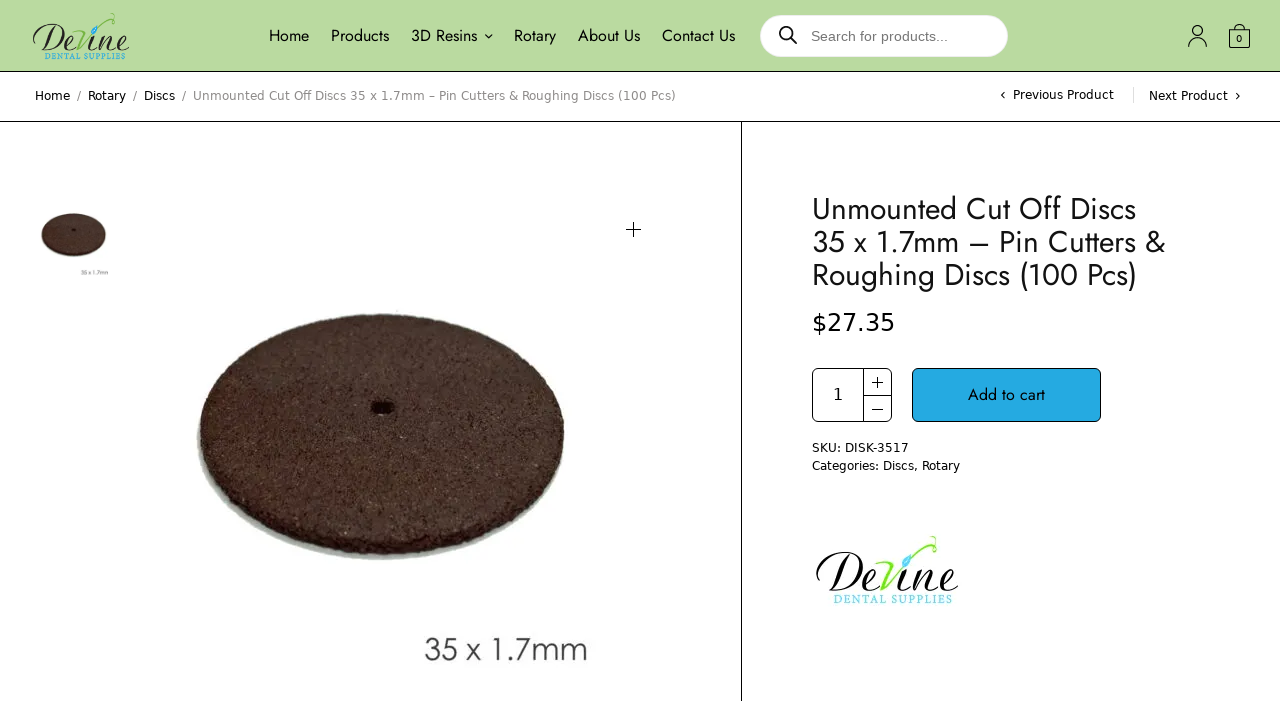

--- FILE ---
content_type: text/html; charset=UTF-8
request_url: https://devinedentalsupplies.com/product/cut-off-discs-35x1-7mm-pin-cutters-roughing-discs-100-pcs/
body_size: 27013
content:
<!doctype html>
<html lang="en-US">
<head>
<!-- Google Tag Manager -->
<script>(function(w,d,s,l,i){w[l]=w[l]||[];w[l].push({'gtm.start':
new Date().getTime(),event:'gtm.js'});var f=d.getElementsByTagName(s)[0],
j=d.createElement(s),dl=l!='dataLayer'?'&l='+l:'';j.async=true;j.src=
'https://www.googletagmanager.com/gtm.js?id='+i+dl;f.parentNode.insertBefore(j,f);
})(window,document,'script','dataLayer','GTM-MFH6G9ZM');</script>
<!-- End Google Tag Manager -->
<meta name="google-site-verification" content="bGjgyFYghHK13ibhVq4J4N4pNUFp_yKsMxZWLZY7Umg" />
    <meta name="yandex-verification" content="a473e196c45f2054" />
	<meta charset="UTF-8" />
	<meta name="viewport" content="width=device-width, initial-scale=1, maximum-scale=1, viewport-fit=cover">
	<link rel="profile" href="http://gmpg.org/xfn/11">
	<meta name='robots' content='index, follow, max-image-preview:large, max-snippet:-1, max-video-preview:-1' />
<script>window._wca = window._wca || [];</script>
<!-- Google tag (gtag.js) consent mode dataLayer added by Site Kit -->
<script type="text/javascript" id="google_gtagjs-js-consent-mode-data-layer">
/* <![CDATA[ */
window.dataLayer = window.dataLayer || [];function gtag(){dataLayer.push(arguments);}
gtag('consent', 'default', {"ad_personalization":"denied","ad_storage":"denied","ad_user_data":"denied","analytics_storage":"denied","functionality_storage":"denied","security_storage":"denied","personalization_storage":"denied","region":["AT","BE","BG","CH","CY","CZ","DE","DK","EE","ES","FI","FR","GB","GR","HR","HU","IE","IS","IT","LI","LT","LU","LV","MT","NL","NO","PL","PT","RO","SE","SI","SK"],"wait_for_update":500});
window._googlesitekitConsentCategoryMap = {"statistics":["analytics_storage"],"marketing":["ad_storage","ad_user_data","ad_personalization"],"functional":["functionality_storage","security_storage"],"preferences":["personalization_storage"]};
window._googlesitekitConsents = {"ad_personalization":"denied","ad_storage":"denied","ad_user_data":"denied","analytics_storage":"denied","functionality_storage":"denied","security_storage":"denied","personalization_storage":"denied","region":["AT","BE","BG","CH","CY","CZ","DE","DK","EE","ES","FI","FR","GB","GR","HR","HU","IE","IS","IT","LI","LT","LU","LV","MT","NL","NO","PL","PT","RO","SE","SI","SK"],"wait_for_update":500};
/* ]]> */
</script>
<!-- End Google tag (gtag.js) consent mode dataLayer added by Site Kit -->

	<!-- This site is optimized with the Yoast SEO plugin v26.7 - https://yoast.com/wordpress/plugins/seo/ -->
	<title>Unmounted Cut Off Discs 35 x 1.7mm</title>
	<meta name="description" content="Cut-Off Discs are made of Aluminum Oxide that&#039;s non-contaminating and used for fast cutting of all metals &amp; roughing discs." />
	<link rel="canonical" href="https://devinedentalsupplies-8bc3f1.ingress-earth.ewp.live/product/cut-off-discs-35x1-7mm-pin-cutters-roughing-discs-100-pcs/" />
	<meta property="og:locale" content="en_US" />
	<meta property="og:type" content="article" />
	<meta property="og:title" content="Unmounted Cut Off Discs 35 x 1.7mm" />
	<meta property="og:description" content="Cut-Off Discs are made of Aluminum Oxide that&#039;s non-contaminating and used for fast cutting of all metals &amp; roughing discs." />
	<meta property="og:url" content="https://devinedentalsupplies-8bc3f1.ingress-earth.ewp.live/product/cut-off-discs-35x1-7mm-pin-cutters-roughing-discs-100-pcs/" />
	<meta property="og:site_name" content="devinedentalsupplies.com" />
	<meta property="article:publisher" content="https://www.facebook.com/devinedentalsupplies/" />
	<meta property="article:modified_time" content="2022-05-15T21:36:14+00:00" />
	<meta property="og:image" content="https://devinedentalsupplies-8bc3f1.ingress-earth.ewp.live/wp-content/uploads/35x1.7-e1652642057330.jpg" />
	<meta property="og:image:width" content="500" />
	<meta property="og:image:height" content="500" />
	<meta property="og:image:type" content="image/jpeg" />
	<meta name="twitter:card" content="summary_large_image" />
	<meta name="twitter:label1" content="Est. reading time" />
	<meta name="twitter:data1" content="1 minute" />
	<script type="application/ld+json" class="yoast-schema-graph">{"@context":"https://schema.org","@graph":[{"@type":"WebPage","@id":"https://devinedentalsupplies-8bc3f1.ingress-earth.ewp.live/product/cut-off-discs-35x1-7mm-pin-cutters-roughing-discs-100-pcs/","url":"https://devinedentalsupplies-8bc3f1.ingress-earth.ewp.live/product/cut-off-discs-35x1-7mm-pin-cutters-roughing-discs-100-pcs/","name":"Unmounted Cut Off Discs 35 x 1.7mm","isPartOf":{"@id":"https://devinedentalsupplies-8bc3f1.ingress-earth.ewp.live/#website"},"primaryImageOfPage":{"@id":"https://devinedentalsupplies-8bc3f1.ingress-earth.ewp.live/product/cut-off-discs-35x1-7mm-pin-cutters-roughing-discs-100-pcs/#primaryimage"},"image":{"@id":"https://devinedentalsupplies-8bc3f1.ingress-earth.ewp.live/product/cut-off-discs-35x1-7mm-pin-cutters-roughing-discs-100-pcs/#primaryimage"},"thumbnailUrl":"https://i0.wp.com/devinedentalsupplies.com/wp-content/uploads/35x1.7-e1652642057330.jpg?fit=500%2C500&ssl=1","datePublished":"2021-06-30T03:06:04+00:00","dateModified":"2022-05-15T21:36:14+00:00","description":"Cut-Off Discs are made of Aluminum Oxide that's non-contaminating and used for fast cutting of all metals & roughing discs.","breadcrumb":{"@id":"https://devinedentalsupplies-8bc3f1.ingress-earth.ewp.live/product/cut-off-discs-35x1-7mm-pin-cutters-roughing-discs-100-pcs/#breadcrumb"},"inLanguage":"en-US","potentialAction":[{"@type":"ReadAction","target":["https://devinedentalsupplies-8bc3f1.ingress-earth.ewp.live/product/cut-off-discs-35x1-7mm-pin-cutters-roughing-discs-100-pcs/"]}]},{"@type":"ImageObject","inLanguage":"en-US","@id":"https://devinedentalsupplies-8bc3f1.ingress-earth.ewp.live/product/cut-off-discs-35x1-7mm-pin-cutters-roughing-discs-100-pcs/#primaryimage","url":"https://i0.wp.com/devinedentalsupplies.com/wp-content/uploads/35x1.7-e1652642057330.jpg?fit=500%2C500&ssl=1","contentUrl":"https://i0.wp.com/devinedentalsupplies.com/wp-content/uploads/35x1.7-e1652642057330.jpg?fit=500%2C500&ssl=1","width":500,"height":500,"caption":"Cut-Off Disc 35x1.7"},{"@type":"BreadcrumbList","@id":"https://devinedentalsupplies-8bc3f1.ingress-earth.ewp.live/product/cut-off-discs-35x1-7mm-pin-cutters-roughing-discs-100-pcs/#breadcrumb","itemListElement":[{"@type":"ListItem","position":1,"name":"Home","item":"https://devinedentalsupplies.com/"},{"@type":"ListItem","position":2,"name":"Shop","item":"https://devinedentalsupplies.com/shop/"},{"@type":"ListItem","position":3,"name":"Unmounted Cut Off Discs 35 x 1.7mm &#8211; Pin Cutters &#038; Roughing Discs (100 Pcs)"}]},{"@type":"WebSite","@id":"https://devinedentalsupplies-8bc3f1.ingress-earth.ewp.live/#website","url":"https://devinedentalsupplies-8bc3f1.ingress-earth.ewp.live/","name":"devinedentalsupplies.com","description":"Dental Supplies","publisher":{"@id":"https://devinedentalsupplies-8bc3f1.ingress-earth.ewp.live/#organization"},"potentialAction":[{"@type":"SearchAction","target":{"@type":"EntryPoint","urlTemplate":"https://devinedentalsupplies-8bc3f1.ingress-earth.ewp.live/?s={search_term_string}"},"query-input":{"@type":"PropertyValueSpecification","valueRequired":true,"valueName":"search_term_string"}}],"inLanguage":"en-US"},{"@type":"Organization","@id":"https://devinedentalsupplies-8bc3f1.ingress-earth.ewp.live/#organization","name":"Devine Dental Supplies","alternateName":"Devine Dental","url":"https://devinedentalsupplies-8bc3f1.ingress-earth.ewp.live/","logo":{"@type":"ImageObject","inLanguage":"en-US","@id":"https://devinedentalsupplies-8bc3f1.ingress-earth.ewp.live/#/schema/logo/image/","url":"https://i0.wp.com/devinedentalsupplies.com/wp-content/uploads/2021/07/DevineLogo-180px-1.png?fit=180%2C90&ssl=1","contentUrl":"https://i0.wp.com/devinedentalsupplies.com/wp-content/uploads/2021/07/DevineLogo-180px-1.png?fit=180%2C90&ssl=1","width":180,"height":90,"caption":"Devine Dental Supplies"},"image":{"@id":"https://devinedentalsupplies-8bc3f1.ingress-earth.ewp.live/#/schema/logo/image/"},"sameAs":["https://www.facebook.com/devinedentalsupplies/"]}]}</script>
	<!-- / Yoast SEO plugin. -->


<link rel='dns-prefetch' href='//stats.wp.com' />
<link rel='dns-prefetch' href='//www.googletagmanager.com' />
<link rel='dns-prefetch' href='//use.fontawesome.com' />
<link rel='preconnect' href='//i0.wp.com' />
<link rel='preconnect' href='//c0.wp.com' />
<link rel="alternate" type="application/rss+xml" title="devinedentalsupplies.com &raquo; Feed" href="https://devinedentalsupplies.com/feed/" />
<link rel="alternate" type="application/rss+xml" title="devinedentalsupplies.com &raquo; Comments Feed" href="https://devinedentalsupplies.com/comments/feed/" />
<link rel="alternate" title="oEmbed (JSON)" type="application/json+oembed" href="https://devinedentalsupplies.com/wp-json/oembed/1.0/embed?url=https%3A%2F%2Fdevinedentalsupplies.com%2Fproduct%2Fcut-off-discs-35x1-7mm-pin-cutters-roughing-discs-100-pcs%2F" />
<link rel="alternate" title="oEmbed (XML)" type="text/xml+oembed" href="https://devinedentalsupplies.com/wp-json/oembed/1.0/embed?url=https%3A%2F%2Fdevinedentalsupplies.com%2Fproduct%2Fcut-off-discs-35x1-7mm-pin-cutters-roughing-discs-100-pcs%2F&#038;format=xml" />
<style id='wp-img-auto-sizes-contain-inline-css' type='text/css'>
img:is([sizes=auto i],[sizes^="auto," i]){contain-intrinsic-size:3000px 1500px}
/*# sourceURL=wp-img-auto-sizes-contain-inline-css */
</style>
<style id='wp-emoji-styles-inline-css' type='text/css'>

	img.wp-smiley, img.emoji {
		display: inline !important;
		border: none !important;
		box-shadow: none !important;
		height: 1em !important;
		width: 1em !important;
		margin: 0 0.07em !important;
		vertical-align: -0.1em !important;
		background: none !important;
		padding: 0 !important;
	}
/*# sourceURL=wp-emoji-styles-inline-css */
</style>
<link rel='stylesheet' id='wp-block-library-css' href='https://c0.wp.com/c/6.9/wp-includes/css/dist/block-library/style.min.css' type='text/css' media='all' />
<style id='classic-theme-styles-inline-css' type='text/css'>
/*! This file is auto-generated */
.wp-block-button__link{color:#fff;background-color:#32373c;border-radius:9999px;box-shadow:none;text-decoration:none;padding:calc(.667em + 2px) calc(1.333em + 2px);font-size:1.125em}.wp-block-file__button{background:#32373c;color:#fff;text-decoration:none}
/*# sourceURL=/wp-includes/css/classic-themes.min.css */
</style>
<link rel='stylesheet' id='mediaelement-css' href='https://c0.wp.com/c/6.9/wp-includes/js/mediaelement/mediaelementplayer-legacy.min.css' type='text/css' media='all' />
<link rel='stylesheet' id='wp-mediaelement-css' href='https://c0.wp.com/c/6.9/wp-includes/js/mediaelement/wp-mediaelement.min.css' type='text/css' media='all' />
<style id='jetpack-sharing-buttons-style-inline-css' type='text/css'>
.jetpack-sharing-buttons__services-list{display:flex;flex-direction:row;flex-wrap:wrap;gap:0;list-style-type:none;margin:5px;padding:0}.jetpack-sharing-buttons__services-list.has-small-icon-size{font-size:12px}.jetpack-sharing-buttons__services-list.has-normal-icon-size{font-size:16px}.jetpack-sharing-buttons__services-list.has-large-icon-size{font-size:24px}.jetpack-sharing-buttons__services-list.has-huge-icon-size{font-size:36px}@media print{.jetpack-sharing-buttons__services-list{display:none!important}}.editor-styles-wrapper .wp-block-jetpack-sharing-buttons{gap:0;padding-inline-start:0}ul.jetpack-sharing-buttons__services-list.has-background{padding:1.25em 2.375em}
/*# sourceURL=https://devinedentalsupplies.com/wp-content/plugins/jetpack/_inc/blocks/sharing-buttons/view.css */
</style>
<style id='font-awesome-svg-styles-default-inline-css' type='text/css'>
.svg-inline--fa {
  display: inline-block;
  height: 1em;
  overflow: visible;
  vertical-align: -.125em;
}
/*# sourceURL=font-awesome-svg-styles-default-inline-css */
</style>
<link rel='stylesheet' id='font-awesome-svg-styles-css' href='https://devinedentalsupplies.com/wp-content/uploads/font-awesome/v5.15.4/css/svg-with-js.css' type='text/css' media='all' />
<style id='font-awesome-svg-styles-inline-css' type='text/css'>
   .wp-block-font-awesome-icon svg::before,
   .wp-rich-text-font-awesome-icon svg::before {content: unset;}
/*# sourceURL=font-awesome-svg-styles-inline-css */
</style>
<style id='global-styles-inline-css' type='text/css'>
:root{--wp--preset--aspect-ratio--square: 1;--wp--preset--aspect-ratio--4-3: 4/3;--wp--preset--aspect-ratio--3-4: 3/4;--wp--preset--aspect-ratio--3-2: 3/2;--wp--preset--aspect-ratio--2-3: 2/3;--wp--preset--aspect-ratio--16-9: 16/9;--wp--preset--aspect-ratio--9-16: 9/16;--wp--preset--color--black: #000000;--wp--preset--color--cyan-bluish-gray: #abb8c3;--wp--preset--color--white: #ffffff;--wp--preset--color--pale-pink: #f78da7;--wp--preset--color--vivid-red: #cf2e2e;--wp--preset--color--luminous-vivid-orange: #ff6900;--wp--preset--color--luminous-vivid-amber: #fcb900;--wp--preset--color--light-green-cyan: #7bdcb5;--wp--preset--color--vivid-green-cyan: #00d084;--wp--preset--color--pale-cyan-blue: #8ed1fc;--wp--preset--color--vivid-cyan-blue: #0693e3;--wp--preset--color--vivid-purple: #9b51e0;--wp--preset--gradient--vivid-cyan-blue-to-vivid-purple: linear-gradient(135deg,rgb(6,147,227) 0%,rgb(155,81,224) 100%);--wp--preset--gradient--light-green-cyan-to-vivid-green-cyan: linear-gradient(135deg,rgb(122,220,180) 0%,rgb(0,208,130) 100%);--wp--preset--gradient--luminous-vivid-amber-to-luminous-vivid-orange: linear-gradient(135deg,rgb(252,185,0) 0%,rgb(255,105,0) 100%);--wp--preset--gradient--luminous-vivid-orange-to-vivid-red: linear-gradient(135deg,rgb(255,105,0) 0%,rgb(207,46,46) 100%);--wp--preset--gradient--very-light-gray-to-cyan-bluish-gray: linear-gradient(135deg,rgb(238,238,238) 0%,rgb(169,184,195) 100%);--wp--preset--gradient--cool-to-warm-spectrum: linear-gradient(135deg,rgb(74,234,220) 0%,rgb(151,120,209) 20%,rgb(207,42,186) 40%,rgb(238,44,130) 60%,rgb(251,105,98) 80%,rgb(254,248,76) 100%);--wp--preset--gradient--blush-light-purple: linear-gradient(135deg,rgb(255,206,236) 0%,rgb(152,150,240) 100%);--wp--preset--gradient--blush-bordeaux: linear-gradient(135deg,rgb(254,205,165) 0%,rgb(254,45,45) 50%,rgb(107,0,62) 100%);--wp--preset--gradient--luminous-dusk: linear-gradient(135deg,rgb(255,203,112) 0%,rgb(199,81,192) 50%,rgb(65,88,208) 100%);--wp--preset--gradient--pale-ocean: linear-gradient(135deg,rgb(255,245,203) 0%,rgb(182,227,212) 50%,rgb(51,167,181) 100%);--wp--preset--gradient--electric-grass: linear-gradient(135deg,rgb(202,248,128) 0%,rgb(113,206,126) 100%);--wp--preset--gradient--midnight: linear-gradient(135deg,rgb(2,3,129) 0%,rgb(40,116,252) 100%);--wp--preset--font-size--small: 13px;--wp--preset--font-size--medium: 20px;--wp--preset--font-size--large: 36px;--wp--preset--font-size--x-large: 42px;--wp--preset--spacing--20: 0.44rem;--wp--preset--spacing--30: 0.67rem;--wp--preset--spacing--40: 1rem;--wp--preset--spacing--50: 1.5rem;--wp--preset--spacing--60: 2.25rem;--wp--preset--spacing--70: 3.38rem;--wp--preset--spacing--80: 5.06rem;--wp--preset--shadow--natural: 6px 6px 9px rgba(0, 0, 0, 0.2);--wp--preset--shadow--deep: 12px 12px 50px rgba(0, 0, 0, 0.4);--wp--preset--shadow--sharp: 6px 6px 0px rgba(0, 0, 0, 0.2);--wp--preset--shadow--outlined: 6px 6px 0px -3px rgb(255, 255, 255), 6px 6px rgb(0, 0, 0);--wp--preset--shadow--crisp: 6px 6px 0px rgb(0, 0, 0);}:where(.is-layout-flex){gap: 0.5em;}:where(.is-layout-grid){gap: 0.5em;}body .is-layout-flex{display: flex;}.is-layout-flex{flex-wrap: wrap;align-items: center;}.is-layout-flex > :is(*, div){margin: 0;}body .is-layout-grid{display: grid;}.is-layout-grid > :is(*, div){margin: 0;}:where(.wp-block-columns.is-layout-flex){gap: 2em;}:where(.wp-block-columns.is-layout-grid){gap: 2em;}:where(.wp-block-post-template.is-layout-flex){gap: 1.25em;}:where(.wp-block-post-template.is-layout-grid){gap: 1.25em;}.has-black-color{color: var(--wp--preset--color--black) !important;}.has-cyan-bluish-gray-color{color: var(--wp--preset--color--cyan-bluish-gray) !important;}.has-white-color{color: var(--wp--preset--color--white) !important;}.has-pale-pink-color{color: var(--wp--preset--color--pale-pink) !important;}.has-vivid-red-color{color: var(--wp--preset--color--vivid-red) !important;}.has-luminous-vivid-orange-color{color: var(--wp--preset--color--luminous-vivid-orange) !important;}.has-luminous-vivid-amber-color{color: var(--wp--preset--color--luminous-vivid-amber) !important;}.has-light-green-cyan-color{color: var(--wp--preset--color--light-green-cyan) !important;}.has-vivid-green-cyan-color{color: var(--wp--preset--color--vivid-green-cyan) !important;}.has-pale-cyan-blue-color{color: var(--wp--preset--color--pale-cyan-blue) !important;}.has-vivid-cyan-blue-color{color: var(--wp--preset--color--vivid-cyan-blue) !important;}.has-vivid-purple-color{color: var(--wp--preset--color--vivid-purple) !important;}.has-black-background-color{background-color: var(--wp--preset--color--black) !important;}.has-cyan-bluish-gray-background-color{background-color: var(--wp--preset--color--cyan-bluish-gray) !important;}.has-white-background-color{background-color: var(--wp--preset--color--white) !important;}.has-pale-pink-background-color{background-color: var(--wp--preset--color--pale-pink) !important;}.has-vivid-red-background-color{background-color: var(--wp--preset--color--vivid-red) !important;}.has-luminous-vivid-orange-background-color{background-color: var(--wp--preset--color--luminous-vivid-orange) !important;}.has-luminous-vivid-amber-background-color{background-color: var(--wp--preset--color--luminous-vivid-amber) !important;}.has-light-green-cyan-background-color{background-color: var(--wp--preset--color--light-green-cyan) !important;}.has-vivid-green-cyan-background-color{background-color: var(--wp--preset--color--vivid-green-cyan) !important;}.has-pale-cyan-blue-background-color{background-color: var(--wp--preset--color--pale-cyan-blue) !important;}.has-vivid-cyan-blue-background-color{background-color: var(--wp--preset--color--vivid-cyan-blue) !important;}.has-vivid-purple-background-color{background-color: var(--wp--preset--color--vivid-purple) !important;}.has-black-border-color{border-color: var(--wp--preset--color--black) !important;}.has-cyan-bluish-gray-border-color{border-color: var(--wp--preset--color--cyan-bluish-gray) !important;}.has-white-border-color{border-color: var(--wp--preset--color--white) !important;}.has-pale-pink-border-color{border-color: var(--wp--preset--color--pale-pink) !important;}.has-vivid-red-border-color{border-color: var(--wp--preset--color--vivid-red) !important;}.has-luminous-vivid-orange-border-color{border-color: var(--wp--preset--color--luminous-vivid-orange) !important;}.has-luminous-vivid-amber-border-color{border-color: var(--wp--preset--color--luminous-vivid-amber) !important;}.has-light-green-cyan-border-color{border-color: var(--wp--preset--color--light-green-cyan) !important;}.has-vivid-green-cyan-border-color{border-color: var(--wp--preset--color--vivid-green-cyan) !important;}.has-pale-cyan-blue-border-color{border-color: var(--wp--preset--color--pale-cyan-blue) !important;}.has-vivid-cyan-blue-border-color{border-color: var(--wp--preset--color--vivid-cyan-blue) !important;}.has-vivid-purple-border-color{border-color: var(--wp--preset--color--vivid-purple) !important;}.has-vivid-cyan-blue-to-vivid-purple-gradient-background{background: var(--wp--preset--gradient--vivid-cyan-blue-to-vivid-purple) !important;}.has-light-green-cyan-to-vivid-green-cyan-gradient-background{background: var(--wp--preset--gradient--light-green-cyan-to-vivid-green-cyan) !important;}.has-luminous-vivid-amber-to-luminous-vivid-orange-gradient-background{background: var(--wp--preset--gradient--luminous-vivid-amber-to-luminous-vivid-orange) !important;}.has-luminous-vivid-orange-to-vivid-red-gradient-background{background: var(--wp--preset--gradient--luminous-vivid-orange-to-vivid-red) !important;}.has-very-light-gray-to-cyan-bluish-gray-gradient-background{background: var(--wp--preset--gradient--very-light-gray-to-cyan-bluish-gray) !important;}.has-cool-to-warm-spectrum-gradient-background{background: var(--wp--preset--gradient--cool-to-warm-spectrum) !important;}.has-blush-light-purple-gradient-background{background: var(--wp--preset--gradient--blush-light-purple) !important;}.has-blush-bordeaux-gradient-background{background: var(--wp--preset--gradient--blush-bordeaux) !important;}.has-luminous-dusk-gradient-background{background: var(--wp--preset--gradient--luminous-dusk) !important;}.has-pale-ocean-gradient-background{background: var(--wp--preset--gradient--pale-ocean) !important;}.has-electric-grass-gradient-background{background: var(--wp--preset--gradient--electric-grass) !important;}.has-midnight-gradient-background{background: var(--wp--preset--gradient--midnight) !important;}.has-small-font-size{font-size: var(--wp--preset--font-size--small) !important;}.has-medium-font-size{font-size: var(--wp--preset--font-size--medium) !important;}.has-large-font-size{font-size: var(--wp--preset--font-size--large) !important;}.has-x-large-font-size{font-size: var(--wp--preset--font-size--x-large) !important;}
:where(.wp-block-post-template.is-layout-flex){gap: 1.25em;}:where(.wp-block-post-template.is-layout-grid){gap: 1.25em;}
:where(.wp-block-term-template.is-layout-flex){gap: 1.25em;}:where(.wp-block-term-template.is-layout-grid){gap: 1.25em;}
:where(.wp-block-columns.is-layout-flex){gap: 2em;}:where(.wp-block-columns.is-layout-grid){gap: 2em;}
:root :where(.wp-block-pullquote){font-size: 1.5em;line-height: 1.6;}
/*# sourceURL=global-styles-inline-css */
</style>
<link rel='stylesheet' id='wpsm_tabs_pro_font-icon-picker-glyphicon_style-css' href='https://devinedentalsupplies.com/wp-content/plugins/tabs-pro/assets/css/mul-type-icon-picker/picker/glyphicon.css?ver=6.9' type='text/css' media='all' />
<link rel='stylesheet' id='wpsm_tabs_pro_font-icon-picker-dashicons_style-css' href='https://devinedentalsupplies.com/wp-content/plugins/tabs-pro/assets/css/mul-type-icon-picker/picker/dashicons.css?ver=6.9' type='text/css' media='all' />
<link rel='stylesheet' id='wpsm_tabs_pro-font-awesome-front-css' href='https://devinedentalsupplies.com/wp-content/plugins/tabs-pro/assets/css/font-awesome/css/font-awesome.min.css?ver=6.9' type='text/css' media='all' />
<link rel='stylesheet' id='wpsm_tabs_pro_bootstrap-front-css' href='https://devinedentalsupplies.com/wp-content/plugins/tabs-pro/assets/css/bootstrap-front.css?ver=6.9' type='text/css' media='all' />
<link rel='stylesheet' id='wpsm_tabs_pro_animate-css' href='https://devinedentalsupplies.com/wp-content/plugins/tabs-pro/assets/css/animate.css?ver=6.9' type='text/css' media='all' />
<link rel='stylesheet' id='wpsm_tabs_pro_scrollbar_style-css' href='https://devinedentalsupplies.com/wp-content/plugins/tabs-pro/assets/css/scrollbar/jquery.mCustomScrollbar.css?ver=6.9' type='text/css' media='all' />
<link rel='stylesheet' id='wpsm_tabs_r-font-awesome-front-css' href='https://devinedentalsupplies.com/wp-content/plugins/tabs-responsive/assets/css/font-awesome/css/font-awesome.min.css?ver=6.9' type='text/css' media='all' />
<link rel='stylesheet' id='wpsm_tabs_r_bootstrap-front-css' href='https://devinedentalsupplies.com/wp-content/plugins/tabs-responsive/assets/css/bootstrap-front.css?ver=6.9' type='text/css' media='all' />
<link rel='stylesheet' id='wpsm_tabs_r_animate-css' href='https://devinedentalsupplies.com/wp-content/plugins/tabs-responsive/assets/css/animate.css?ver=6.9' type='text/css' media='all' />
<link rel='stylesheet' id='photoswipe-css' href='https://c0.wp.com/p/woocommerce/10.4.3/assets/css/photoswipe/photoswipe.min.css' type='text/css' media='all' />
<link rel='stylesheet' id='photoswipe-default-skin-css' href='https://c0.wp.com/p/woocommerce/10.4.3/assets/css/photoswipe/default-skin/default-skin.min.css' type='text/css' media='all' />
<style id='woocommerce-inline-inline-css' type='text/css'>
.woocommerce form .form-row .required { visibility: visible; }
/*# sourceURL=woocommerce-inline-inline-css */
</style>
<link rel='stylesheet' id='wpsw_social-icons-css' href='https://devinedentalsupplies.com/wp-content/plugins/wp-social-widget/assets/css/social-icons.css?ver=2.3.1' type='text/css' media='all' />
<link rel='stylesheet' id='wpsw_social-css-css' href='https://devinedentalsupplies.com/wp-content/plugins/wp-social-widget/assets/css/social-style.css?ver=2.3.1' type='text/css' media='all' />
<link rel='stylesheet' id='woo-variation-swatches-css' href='https://devinedentalsupplies.com/wp-content/plugins/woo-variation-swatches/assets/css/frontend.min.css?ver=1762873698' type='text/css' media='all' />
<style id='woo-variation-swatches-inline-css' type='text/css'>
:root {
--wvs-tick:url("data:image/svg+xml;utf8,%3Csvg filter='drop-shadow(0px 0px 2px rgb(0 0 0 / .8))' xmlns='http://www.w3.org/2000/svg'  viewBox='0 0 30 30'%3E%3Cpath fill='none' stroke='%23ffffff' stroke-linecap='round' stroke-linejoin='round' stroke-width='4' d='M4 16L11 23 27 7'/%3E%3C/svg%3E");

--wvs-cross:url("data:image/svg+xml;utf8,%3Csvg filter='drop-shadow(0px 0px 5px rgb(255 255 255 / .6))' xmlns='http://www.w3.org/2000/svg' width='72px' height='72px' viewBox='0 0 24 24'%3E%3Cpath fill='none' stroke='%23ff0000' stroke-linecap='round' stroke-width='0.6' d='M5 5L19 19M19 5L5 19'/%3E%3C/svg%3E");
--wvs-single-product-item-width:70px;
--wvs-single-product-item-height:70px;
--wvs-single-product-item-font-size:16px}
/*# sourceURL=woo-variation-swatches-inline-css */
</style>
<link rel='stylesheet' id='dgwt-wcas-style-css' href='https://devinedentalsupplies.com/wp-content/plugins/ajax-search-for-woocommerce/assets/css/style.min.css?ver=1.30.0' type='text/css' media='all' />
<link rel='stylesheet' id='thb-app-css' href='https://devinedentalsupplies.com/wp-content/themes/overline/assets/css/app.css?ver=1.0.4' type='text/css' media='all' />
<style id='thb-app-inline-css' type='text/css'>
.logo-holder .logolink .logoimg {max-height:51px;}.logo-holder .logolink .logoimg[src$=".svg"] {max-height:100%;height:51px;}@media screen and (max-width:1023px) {.header .logo-holder .logolink .logoimg {max-height:51px;}.header .logo-holder .logolink .logoimg[src$=".svg"] {max-height:100%;height:51px;}}
/*# sourceURL=thb-app-inline-css */
</style>
<link rel='stylesheet' id='thb-style-css' href='https://devinedentalsupplies.com/wp-content/themes/overline/style.css?ver=1.0.4' type='text/css' media='all' />
<link rel='stylesheet' id='font-awesome-official-css' href='https://use.fontawesome.com/releases/v5.15.4/css/all.css' type='text/css' media='all' integrity="sha384-DyZ88mC6Up2uqS4h/KRgHuoeGwBcD4Ng9SiP4dIRy0EXTlnuz47vAwmeGwVChigm" crossorigin="anonymous" />
<link rel='stylesheet' id='pwb-styles-frontend-css' href='https://devinedentalsupplies.com/wp-content/plugins/perfect-woocommerce-brands/build/frontend/css/style.css?ver=3.6.8' type='text/css' media='all' />
<link rel='stylesheet' id='candy-social-widget-css' href='https://devinedentalsupplies.com/wp-content/plugins/candy-social-widget/assets/css/csw-front.min.css?ver=1.0' type='text/css' media='all' />
<link rel='stylesheet' id='bellows-css' href='https://devinedentalsupplies.com/wp-content/plugins/bellows-accordion-menu/assets/css/bellows.min.css?ver=1.4.4' type='text/css' media='all' />
<link rel='stylesheet' id='bellows-font-awesome-css' href='https://devinedentalsupplies.com/wp-content/plugins/bellows-accordion-menu/assets/css/fontawesome/css/font-awesome.min.css?ver=1.4.4' type='text/css' media='all' />
<link rel='stylesheet' id='bellows-blue-material-css' href='https://devinedentalsupplies.com/wp-content/plugins/bellows-accordion-menu/assets/css/skins/blue-material.css?ver=1.4.4' type='text/css' media='all' />
<link rel='stylesheet' id='font-awesome-official-v4shim-css' href='https://use.fontawesome.com/releases/v5.15.4/css/v4-shims.css' type='text/css' media='all' integrity="sha384-Vq76wejb3QJM4nDatBa5rUOve+9gkegsjCebvV/9fvXlGWo4HCMR4cJZjjcF6Viv" crossorigin="anonymous" />
<style id='font-awesome-official-v4shim-inline-css' type='text/css'>
@font-face {
font-family: "FontAwesome";
font-display: block;
src: url("https://use.fontawesome.com/releases/v5.15.4/webfonts/fa-brands-400.eot"),
		url("https://use.fontawesome.com/releases/v5.15.4/webfonts/fa-brands-400.eot?#iefix") format("embedded-opentype"),
		url("https://use.fontawesome.com/releases/v5.15.4/webfonts/fa-brands-400.woff2") format("woff2"),
		url("https://use.fontawesome.com/releases/v5.15.4/webfonts/fa-brands-400.woff") format("woff"),
		url("https://use.fontawesome.com/releases/v5.15.4/webfonts/fa-brands-400.ttf") format("truetype"),
		url("https://use.fontawesome.com/releases/v5.15.4/webfonts/fa-brands-400.svg#fontawesome") format("svg");
}

@font-face {
font-family: "FontAwesome";
font-display: block;
src: url("https://use.fontawesome.com/releases/v5.15.4/webfonts/fa-solid-900.eot"),
		url("https://use.fontawesome.com/releases/v5.15.4/webfonts/fa-solid-900.eot?#iefix") format("embedded-opentype"),
		url("https://use.fontawesome.com/releases/v5.15.4/webfonts/fa-solid-900.woff2") format("woff2"),
		url("https://use.fontawesome.com/releases/v5.15.4/webfonts/fa-solid-900.woff") format("woff"),
		url("https://use.fontawesome.com/releases/v5.15.4/webfonts/fa-solid-900.ttf") format("truetype"),
		url("https://use.fontawesome.com/releases/v5.15.4/webfonts/fa-solid-900.svg#fontawesome") format("svg");
}

@font-face {
font-family: "FontAwesome";
font-display: block;
src: url("https://use.fontawesome.com/releases/v5.15.4/webfonts/fa-regular-400.eot"),
		url("https://use.fontawesome.com/releases/v5.15.4/webfonts/fa-regular-400.eot?#iefix") format("embedded-opentype"),
		url("https://use.fontawesome.com/releases/v5.15.4/webfonts/fa-regular-400.woff2") format("woff2"),
		url("https://use.fontawesome.com/releases/v5.15.4/webfonts/fa-regular-400.woff") format("woff"),
		url("https://use.fontawesome.com/releases/v5.15.4/webfonts/fa-regular-400.ttf") format("truetype"),
		url("https://use.fontawesome.com/releases/v5.15.4/webfonts/fa-regular-400.svg#fontawesome") format("svg");
unicode-range: U+F004-F005,U+F007,U+F017,U+F022,U+F024,U+F02E,U+F03E,U+F044,U+F057-F059,U+F06E,U+F070,U+F075,U+F07B-F07C,U+F080,U+F086,U+F089,U+F094,U+F09D,U+F0A0,U+F0A4-F0A7,U+F0C5,U+F0C7-F0C8,U+F0E0,U+F0EB,U+F0F3,U+F0F8,U+F0FE,U+F111,U+F118-F11A,U+F11C,U+F133,U+F144,U+F146,U+F14A,U+F14D-F14E,U+F150-F152,U+F15B-F15C,U+F164-F165,U+F185-F186,U+F191-F192,U+F1AD,U+F1C1-F1C9,U+F1CD,U+F1D8,U+F1E3,U+F1EA,U+F1F6,U+F1F9,U+F20A,U+F247-F249,U+F24D,U+F254-F25B,U+F25D,U+F267,U+F271-F274,U+F279,U+F28B,U+F28D,U+F2B5-F2B6,U+F2B9,U+F2BB,U+F2BD,U+F2C1-F2C2,U+F2D0,U+F2D2,U+F2DC,U+F2ED,U+F328,U+F358-F35B,U+F3A5,U+F3D1,U+F410,U+F4AD;
}
/*# sourceURL=font-awesome-official-v4shim-inline-css */
</style>
<script type="text/javascript" src="https://c0.wp.com/c/6.9/wp-includes/js/jquery/jquery.min.js" id="jquery-core-js"></script>
<script type="text/javascript" src="https://c0.wp.com/c/6.9/wp-includes/js/jquery/jquery-migrate.min.js" id="jquery-migrate-js"></script>
<script type="text/javascript" src="https://devinedentalsupplies.com/wp-content/plugins/tabs-pro/assets/js/bootstrap-tabcollapse.js?ver=6.9" id="wpsm_tabs_pro_bootstrap-collapse-front-js"></script>
<script type="text/javascript" src="https://devinedentalsupplies.com/wp-content/plugins/tabs-pro/assets/js/scrollbar/jquery.mCustomScrollbar.concat.min.js?ver=6.9" id="wpsm_tabs_pro_scrollbar_script-js"></script>
<script type="text/javascript" src="https://c0.wp.com/p/woocommerce/10.4.3/assets/js/jquery-blockui/jquery.blockUI.min.js" id="wc-jquery-blockui-js" data-wp-strategy="defer"></script>
<script type="text/javascript" id="wc-add-to-cart-js-extra">
/* <![CDATA[ */
var wc_add_to_cart_params = {"ajax_url":"/wp-admin/admin-ajax.php","wc_ajax_url":"/?wc-ajax=%%endpoint%%","i18n_view_cart":"View cart","cart_url":"https://devinedentalsupplies.com/cart-2/","is_cart":"","cart_redirect_after_add":"no"};
//# sourceURL=wc-add-to-cart-js-extra
/* ]]> */
</script>
<script type="text/javascript" src="https://c0.wp.com/p/woocommerce/10.4.3/assets/js/frontend/add-to-cart.min.js" id="wc-add-to-cart-js" defer="defer" data-wp-strategy="defer"></script>
<script type="text/javascript" src="https://c0.wp.com/p/woocommerce/10.4.3/assets/js/zoom/jquery.zoom.min.js" id="wc-zoom-js" defer="defer" data-wp-strategy="defer"></script>
<script type="text/javascript" src="https://c0.wp.com/p/woocommerce/10.4.3/assets/js/photoswipe/photoswipe.min.js" id="wc-photoswipe-js" defer="defer" data-wp-strategy="defer"></script>
<script type="text/javascript" src="https://c0.wp.com/p/woocommerce/10.4.3/assets/js/photoswipe/photoswipe-ui-default.min.js" id="wc-photoswipe-ui-default-js" defer="defer" data-wp-strategy="defer"></script>
<script type="text/javascript" id="wc-single-product-js-extra">
/* <![CDATA[ */
var wc_single_product_params = {"i18n_required_rating_text":"Please select a rating","i18n_rating_options":["1 of 5 stars","2 of 5 stars","3 of 5 stars","4 of 5 stars","5 of 5 stars"],"i18n_product_gallery_trigger_text":"View full-screen image gallery","review_rating_required":"yes","flexslider":{"rtl":false,"animation":"slide","smoothHeight":true,"directionNav":false,"controlNav":"thumbnails","slideshow":false,"animationSpeed":500,"animationLoop":false,"allowOneSlide":false},"zoom_enabled":"1","zoom_options":[],"photoswipe_enabled":"1","photoswipe_options":{"shareEl":false,"closeOnScroll":false,"history":false,"hideAnimationDuration":0,"showAnimationDuration":0},"flexslider_enabled":"1"};
//# sourceURL=wc-single-product-js-extra
/* ]]> */
</script>
<script type="text/javascript" src="https://c0.wp.com/p/woocommerce/10.4.3/assets/js/frontend/single-product.min.js" id="wc-single-product-js" defer="defer" data-wp-strategy="defer"></script>
<script type="text/javascript" src="https://c0.wp.com/p/woocommerce/10.4.3/assets/js/js-cookie/js.cookie.min.js" id="wc-js-cookie-js" defer="defer" data-wp-strategy="defer"></script>
<script type="text/javascript" id="woocommerce-js-extra">
/* <![CDATA[ */
var woocommerce_params = {"ajax_url":"/wp-admin/admin-ajax.php","wc_ajax_url":"/?wc-ajax=%%endpoint%%","i18n_password_show":"Show password","i18n_password_hide":"Hide password"};
//# sourceURL=woocommerce-js-extra
/* ]]> */
</script>
<script type="text/javascript" src="https://c0.wp.com/p/woocommerce/10.4.3/assets/js/frontend/woocommerce.min.js" id="woocommerce-js" defer="defer" data-wp-strategy="defer"></script>
<script type="text/javascript" src="https://stats.wp.com/s-202603.js" id="woocommerce-analytics-js" defer="defer" data-wp-strategy="defer"></script>

<!-- Google tag (gtag.js) snippet added by Site Kit -->
<!-- Google Analytics snippet added by Site Kit -->
<script type="text/javascript" src="https://www.googletagmanager.com/gtag/js?id=GT-5NR2XDP" id="google_gtagjs-js" async></script>
<script type="text/javascript" id="google_gtagjs-js-after">
/* <![CDATA[ */
window.dataLayer = window.dataLayer || [];function gtag(){dataLayer.push(arguments);}
gtag("set","linker",{"domains":["devinedentalsupplies.com"]});
gtag("js", new Date());
gtag("set", "developer_id.dZTNiMT", true);
gtag("config", "GT-5NR2XDP");
//# sourceURL=google_gtagjs-js-after
/* ]]> */
</script>
<style id="bellows-custom-generated-css">
/* Status: Loaded from Transient */

</style><meta name="generator" content="Site Kit by Google 1.170.0" /><meta name="generator" content="performance-lab 4.0.1; plugins: ">
	<style>img#wpstats{display:none}</style>
				<style>
			.dgwt-wcas-ico-magnifier,.dgwt-wcas-ico-magnifier-handler{max-width:20px}.dgwt-wcas-search-wrapp{max-width:600px}		</style>
		<!-- Google site verification - Google for WooCommerce -->
<meta name="google-site-verification" content="bGjgyFYghHK13ibhVq4J4N4pNUFp_yKsMxZWLZY7Umg" />
<meta name="generator" content="Elementor 3.34.1; features: additional_custom_breakpoints; settings: css_print_method-external, google_font-enabled, font_display-auto">
			<style>
				.e-con.e-parent:nth-of-type(n+4):not(.e-lazyloaded):not(.e-no-lazyload),
				.e-con.e-parent:nth-of-type(n+4):not(.e-lazyloaded):not(.e-no-lazyload) * {
					background-image: none !important;
				}
				@media screen and (max-height: 1024px) {
					.e-con.e-parent:nth-of-type(n+3):not(.e-lazyloaded):not(.e-no-lazyload),
					.e-con.e-parent:nth-of-type(n+3):not(.e-lazyloaded):not(.e-no-lazyload) * {
						background-image: none !important;
					}
				}
				@media screen and (max-height: 640px) {
					.e-con.e-parent:nth-of-type(n+2):not(.e-lazyloaded):not(.e-no-lazyload),
					.e-con.e-parent:nth-of-type(n+2):not(.e-lazyloaded):not(.e-no-lazyload) * {
						background-image: none !important;
					}
				}
			</style>
			<link rel="icon" href="https://i0.wp.com/devinedentalsupplies.com/wp-content/uploads/cropped-favicon-jpg.webp?fit=32%2C32&#038;ssl=1" sizes="32x32" />
<link rel="icon" href="https://i0.wp.com/devinedentalsupplies.com/wp-content/uploads/cropped-favicon-jpg.webp?fit=192%2C192&#038;ssl=1" sizes="192x192" />
<link rel="apple-touch-icon" href="https://i0.wp.com/devinedentalsupplies.com/wp-content/uploads/cropped-favicon-jpg.webp?fit=180%2C180&#038;ssl=1" />
<meta name="msapplication-TileImage" content="https://i0.wp.com/devinedentalsupplies.com/wp-content/uploads/cropped-favicon-jpg.webp?fit=270%2C270&#038;ssl=1" />
		<style type="text/css" id="wp-custom-css">
			



Dental Mixing Jar - Larg 8 oz. With Cap

Highly glazed, white porcelain jars used by denture technicians for mixing and holding acrylic monomer dough. Large, 8 oz. jar with cap

By ADS



		</style>
		<style id="sccss">.wpr_message_box {
    display: inline-block;
    margin: 0 1em 1em 0;
    padding: 0 20px;
    vertical-align: top;
    background: #fff none repeat scroll 0 0;
    border: 3px solid black;
    border-radius: 0;
    color: black;
}
.button1 {
  background-color: #25aae1;
  text-align: center;
  color: white;
}
.button1:hover {
  background-color: #76b643;
  text-decoration: black;
}
.button2 {
  padding: 10px;
	text-align: center;
	line-height: 1;
	color: white;
  Font-weight: bold;
	cursor: pointer;
  background-color: gray;
}
.button2:hover {
	overflow: visible;
  background-color: black;
  text-decoration: white;
	color: white;
}
.footer {
    padding: 30px 0 20px;
	  margin-top: 10px
}
body .x-nav-wrap.desktop {
     display:none;
}

body .x-btn-navbar {
     display:block;
     float:right;
}

body .x-nav-wrap.mobile {
    display: block;
}
.sh-link A {
	text-decoration: underline;
	color: #25aae1;
  font-weight:bold;
}
blockquote {
    font-family: Georgia, serif;
    font-size: 10px;
    font-style: italic;
    width: 800px;
    margin: 0.25em 0;
    padding: 40px;
    line-height: 1.25;
    position: relative;
    color: #383838;
    background:#ececec;
}
 
blockquote:before {
    display: block;
    content: "\201C";
    font-size: 80px;
    position: absolute;
    left: -10px;
    top: -10px;
    color: #7a7a7a;
}
 
blockquote cite {
    color: #999999;
    font-size: 14px;
    display: block;
    margin-top: 5px;
}
 
blockquote cite:before {
    content: "\2014 \2009";
}
.et_pb_testimonial_portrait {
    float: left;
    position: relative;
    display: block;
    width: 90px;
    height: 90px;
    margin-right: 50px;
    background-repeat: no-repeat;
    background-position: 50%;
    background-size: cover;
    webkit-box-sizing: content-box;
    box-sizing: content-box;
}
.et_pb_testimonial_author {
    margin-top: 32px;
    font-weight: 700;
    display: block;
}
.et_pb_testimonial_meta {
    padding-bottom: 0;
}
p {
    padding-bottom: 1em;
}</style><style id="kirki-inline-styles">a:hover, .widget ul a:hover, .thb-full-menu > .menu-item > a:hover, .thb-full-menu .menu-item.current-menu-item>a, .products .product .woocommerce-loop-product__title a:hover, .wc-block-grid__products .product .woocommerce-loop-product__title a:hover, .woocommerce-terms-and-conditions-wrapper .woocommerce-privacy-policy-text a, .woocommerce-account .woocommerce-MyAccount-navigation .is-active a, .thb-full-menu .sub-menu li a:hover{color:#25aae1;}.products .product-category .thb-category-link:hover, .pagination .page-numbers.current, .woocommerce-pagination .page-numbers.current, input[type="submit"].accent, input[type="submit"].alt, .button.accent, .button.alt, .btn.accent, .btn.alt, .pushbutton-wide.accent, .pushbutton-wide.alt{background-color:#25aae1;}.subheader{background:#050101;background-color:#050101;}.header .header-logo-row{background:rgba(118,182,67,0.5);background-color:rgba(118,182,67,0.5);}#footer{background:rgba(118,182,67,0.5);background-color:rgba(118,182,67,0.5);}.subfooter{background:rgba(118,182,67,0.5);background-color:rgba(118,182,67,0.5);}h1,h2,h3,h4,h5,h6,.thb-full-menu,.subheader,.wp-block-latest-posts.is-grid a,.wp-block-button__link,.btn,.button{font-family:Jost;}/* cyrillic */
@font-face {
  font-family: 'Jost';
  font-style: normal;
  font-weight: 400;
  font-display: swap;
  src: url(https://devinedentalsupplies.com/wp-content/fonts/jost/92zPtBhPNqw79Ij1E865zBUv7myjJTVFNIg8mg.woff2) format('woff2');
  unicode-range: U+0301, U+0400-045F, U+0490-0491, U+04B0-04B1, U+2116;
}
/* latin-ext */
@font-face {
  font-family: 'Jost';
  font-style: normal;
  font-weight: 400;
  font-display: swap;
  src: url(https://devinedentalsupplies.com/wp-content/fonts/jost/92zPtBhPNqw79Ij1E865zBUv7myjJTVPNIg8mg.woff2) format('woff2');
  unicode-range: U+0100-02BA, U+02BD-02C5, U+02C7-02CC, U+02CE-02D7, U+02DD-02FF, U+0304, U+0308, U+0329, U+1D00-1DBF, U+1E00-1E9F, U+1EF2-1EFF, U+2020, U+20A0-20AB, U+20AD-20C0, U+2113, U+2C60-2C7F, U+A720-A7FF;
}
/* latin */
@font-face {
  font-family: 'Jost';
  font-style: normal;
  font-weight: 400;
  font-display: swap;
  src: url(https://devinedentalsupplies.com/wp-content/fonts/jost/92zPtBhPNqw79Ij1E865zBUv7myjJTVBNIg.woff2) format('woff2');
  unicode-range: U+0000-00FF, U+0131, U+0152-0153, U+02BB-02BC, U+02C6, U+02DA, U+02DC, U+0304, U+0308, U+0329, U+2000-206F, U+20AC, U+2122, U+2191, U+2193, U+2212, U+2215, U+FEFF, U+FFFD;
}/* cyrillic */
@font-face {
  font-family: 'Jost';
  font-style: normal;
  font-weight: 400;
  font-display: swap;
  src: url(https://devinedentalsupplies.com/wp-content/fonts/jost/92zPtBhPNqw79Ij1E865zBUv7myjJTVFNIg8mg.woff2) format('woff2');
  unicode-range: U+0301, U+0400-045F, U+0490-0491, U+04B0-04B1, U+2116;
}
/* latin-ext */
@font-face {
  font-family: 'Jost';
  font-style: normal;
  font-weight: 400;
  font-display: swap;
  src: url(https://devinedentalsupplies.com/wp-content/fonts/jost/92zPtBhPNqw79Ij1E865zBUv7myjJTVPNIg8mg.woff2) format('woff2');
  unicode-range: U+0100-02BA, U+02BD-02C5, U+02C7-02CC, U+02CE-02D7, U+02DD-02FF, U+0304, U+0308, U+0329, U+1D00-1DBF, U+1E00-1E9F, U+1EF2-1EFF, U+2020, U+20A0-20AB, U+20AD-20C0, U+2113, U+2C60-2C7F, U+A720-A7FF;
}
/* latin */
@font-face {
  font-family: 'Jost';
  font-style: normal;
  font-weight: 400;
  font-display: swap;
  src: url(https://devinedentalsupplies.com/wp-content/fonts/jost/92zPtBhPNqw79Ij1E865zBUv7myjJTVBNIg.woff2) format('woff2');
  unicode-range: U+0000-00FF, U+0131, U+0152-0153, U+02BB-02BC, U+02C6, U+02DA, U+02DC, U+0304, U+0308, U+0329, U+2000-206F, U+20AC, U+2122, U+2191, U+2193, U+2212, U+2215, U+FEFF, U+FFFD;
}/* cyrillic */
@font-face {
  font-family: 'Jost';
  font-style: normal;
  font-weight: 400;
  font-display: swap;
  src: url(https://devinedentalsupplies.com/wp-content/fonts/jost/92zPtBhPNqw79Ij1E865zBUv7myjJTVFNIg8mg.woff2) format('woff2');
  unicode-range: U+0301, U+0400-045F, U+0490-0491, U+04B0-04B1, U+2116;
}
/* latin-ext */
@font-face {
  font-family: 'Jost';
  font-style: normal;
  font-weight: 400;
  font-display: swap;
  src: url(https://devinedentalsupplies.com/wp-content/fonts/jost/92zPtBhPNqw79Ij1E865zBUv7myjJTVPNIg8mg.woff2) format('woff2');
  unicode-range: U+0100-02BA, U+02BD-02C5, U+02C7-02CC, U+02CE-02D7, U+02DD-02FF, U+0304, U+0308, U+0329, U+1D00-1DBF, U+1E00-1E9F, U+1EF2-1EFF, U+2020, U+20A0-20AB, U+20AD-20C0, U+2113, U+2C60-2C7F, U+A720-A7FF;
}
/* latin */
@font-face {
  font-family: 'Jost';
  font-style: normal;
  font-weight: 400;
  font-display: swap;
  src: url(https://devinedentalsupplies.com/wp-content/fonts/jost/92zPtBhPNqw79Ij1E865zBUv7myjJTVBNIg.woff2) format('woff2');
  unicode-range: U+0000-00FF, U+0131, U+0152-0153, U+02BB-02BC, U+02C6, U+02DA, U+02DC, U+0304, U+0308, U+0329, U+2000-206F, U+20AC, U+2122, U+2191, U+2193, U+2212, U+2215, U+FEFF, U+FFFD;
}</style></head>
<body class="wp-singular product-template-default single single-product postid-64 wp-custom-logo wp-theme-overline theme-overline woocommerce woocommerce-page woocommerce-no-js eio-default woo-variation-swatches wvs-behavior-blur wvs-theme-overline wvs-show-label wvs-tooltip thb-quantity-style1 thb-single-product-ajax-on elementor-default elementor-kit-4302">
	<!-- Google Tag Manager (noscript) -->
<noscript><iframe src="https://www.googletagmanager.com/ns.html?id=GTM-MFH6G9ZM"
height="0" width="0" style="display:none;visibility:hidden"></iframe></noscript>
<!-- End Google Tag Manager (noscript) -->
<!-- Start Wrapper -->
<div id="wrapper">
			<div class="header-wrapper">
	<header class="header thb-main-header thb-fixed-shadow-style2 header-full-width">
		<div class="header-logo-row">
			<div class="row align-middle">
				<div class="small-8 large-2 columns">
						<div class="mobile-toggle-holder thb-secondary-item">
		<div class="mobile-toggle">
			<span></span><span></span><span></span>
		</div>
	</div>
							<div class="logo-holder">
					<a href="https://devinedentalsupplies.com/" class="logolink" title="devinedentalsupplies.com">
				<img src="https://i0.wp.com/devinedentalsupplies.com/wp-content/uploads/2021/07/DevineLogo-180px-1.png?fit=180%2C90&#038;ssl=1" alt="devinedentalsupplies.com" class="logoimg" />
			</a>
				</div>
					</div>
				<div class="small-6 large-8 columns show-for-large">
					<div class="thb-navbar">
						<nav class="full-menu">
	<ul id="menu-navigation" class="thb-full-menu"><li id="menu-item-12" class="menu-item menu-item-type-post_type menu-item-object-page menu-item-home menu-item-12"><a href="https://devinedentalsupplies.com/">Home</a></li>
<li id="menu-item-2183" class="thb-animated-menu-item menu-item menu-item-type-post_type menu-item-object-page current_page_parent menu-item-2183"><a href="https://devinedentalsupplies.com/shop/">Products</a></li>
<li id="menu-item-4838" class="menu-item menu-item-type-taxonomy menu-item-object-product_cat menu-item-has-children menu-item-4838"><a href="https://devinedentalsupplies.com/product-category/3dresins/">3D Resins</a>
<ul class="sub-menu">
	<li id="menu-item-4894" class="menu-item menu-item-type-taxonomy menu-item-object-product_cat menu-item-4894"><a href="https://devinedentalsupplies.com/product-category/3dresins/garrecoprint/">Garreco Print</a></li>
	<li id="menu-item-4839" class="menu-item menu-item-type-taxonomy menu-item-object-product_cat menu-item-4839"><a href="https://devinedentalsupplies.com/product-category/3dresins/keystonekeyprint/">Keystone KeyPrint</a></li>
</ul>
</li>
<li id="menu-item-4333" class="menu-item menu-item-type-taxonomy menu-item-object-product_cat current-product-ancestor current-menu-parent current-product-parent menu-item-4333"><a href="https://devinedentalsupplies.com/product-category/rotary/">Rotary</a></li>
<li id="menu-item-2184" class="menu-item menu-item-type-post_type menu-item-object-page menu-item-2184"><a href="https://devinedentalsupplies.com/about/">About Us</a></li>
<li id="menu-item-2221" class="menu-item menu-item-type-post_type menu-item-object-page menu-item-2221"><a href="https://devinedentalsupplies.com/devine-dental-supplies-contact-page/">Contact Us</a></li>
<li id="menu-item-4978" class="menu-item menu-item-type-custom menu-item-object-custom menu-item-4978"><div  class="dgwt-wcas-search-wrapp dgwt-wcas-is-detail-box dgwt-wcas-has-submit woocommerce dgwt-wcas-style-pirx-compact dgwt-wcas-style-pirx js-dgwt-wcas-layout-classic dgwt-wcas-layout-classic js-dgwt-wcas-mobile-overlay-enabled">
		<form class="dgwt-wcas-search-form" role="search" action="https://devinedentalsupplies.com/" method="get">
		<div class="dgwt-wcas-sf-wrapp">
						<label class="screen-reader-text"
				   for="dgwt-wcas-search-input-1">Products search</label>

			<input id="dgwt-wcas-search-input-1"
				   type="search"
				   class="dgwt-wcas-search-input"
				   name="s"
				   value=""
				   placeholder="Search for products..."
				   autocomplete="off"
							/>
			<div class="dgwt-wcas-preloader"></div>

			<div class="dgwt-wcas-voice-search"></div>

							<button type="submit"
						aria-label="Search"
						class="dgwt-wcas-search-submit">				<svg class="dgwt-wcas-ico-magnifier" xmlns="http://www.w3.org/2000/svg" width="18" height="18" viewBox="0 0 18 18">
					<path  d=" M 16.722523,17.901412 C 16.572585,17.825208 15.36088,16.670476 14.029846,15.33534 L 11.609782,12.907819 11.01926,13.29667 C 8.7613237,14.783493 5.6172703,14.768302 3.332423,13.259528 -0.07366363,11.010358 -1.0146502,6.5989684 1.1898146,3.2148776
						  1.5505179,2.6611594 2.4056498,1.7447266 2.9644271,1.3130497 3.4423015,0.94387379 4.3921825,0.48568469 5.1732652,0.2475835 5.886299,0.03022609 6.1341883,0 7.2037391,0 8.2732897,0 8.521179,0.03022609 9.234213,0.2475835 c 0.781083,0.23810119 1.730962,0.69629029 2.208837,1.0654662
						  0.532501,0.4113763 1.39922,1.3400096 1.760153,1.8858877 1.520655,2.2998531 1.599025,5.3023778 0.199549,7.6451086 -0.208076,0.348322 -0.393306,0.668209 -0.411622,0.710863 -0.01831,0.04265 1.065556,1.18264 2.408603,2.533307 1.343046,1.350666 2.486621,2.574792 2.541278,2.720279 0.282475,0.7519
						  -0.503089,1.456506 -1.218488,1.092917 z M 8.4027892,12.475062 C 9.434946,12.25579 10.131043,11.855461 10.99416,10.984753 11.554519,10.419467 11.842507,10.042366 12.062078,9.5863882 12.794223,8.0659672 12.793657,6.2652398 12.060578,4.756293 11.680383,3.9737304 10.453587,2.7178427
						  9.730569,2.3710306 8.6921295,1.8729196 8.3992147,1.807606 7.2037567,1.807606 6.0082984,1.807606 5.7153841,1.87292 4.6769446,2.3710306 3.9539263,2.7178427 2.7271301,3.9737304 2.3469352,4.756293 1.6138384,6.2652398 1.6132726,8.0659672 2.3454252,9.5863882 c 0.4167354,0.8654208 1.5978784,2.0575608
						  2.4443766,2.4671358 1.0971012,0.530827 2.3890403,0.681561 3.6130134,0.421538 z
					"/>
				</svg>
				</button>
			
			<input type="hidden" name="post_type" value="product"/>
			<input type="hidden" name="dgwt_wcas" value="1"/>

			
					</div>
	</form>
</div>
</li>
</ul></nav>
					</div>
				</div>
				<div class="small-4 large-2 columns">
						<div class="thb-secondary-area">
			<a class="thb-secondary-item thb-quick-profile" href="https://devinedentalsupplies.com/my-account-2/" title="My Account">
		<svg version="1.1" class="thb-myaccount-icon" xmlns="http://www.w3.org/2000/svg" xmlns:xlink="http://www.w3.org/1999/xlink" x="0px" y="0px" viewBox="0 0 19 22" xml:space="preserve">
<path d="M18.86,21.46c0,0.3-0.25,0.55-0.55,0.55c-0.3,0-0.55-0.25-0.55-0.55c0-4.56-3.7-8.26-8.26-8.26c-4.56,0-8.26,3.7-8.26,8.26
	c0,0.3-0.25,0.55-0.55,0.55c-0.3,0-0.55-0.25-0.55-0.55c0-5.17,4.19-9.36,9.36-9.36S18.86,16.29,18.86,21.46z M9.5,11
	c-3.04,0-5.51-2.46-5.51-5.51S6.46-0.01,9.5-0.01s5.51,2.46,5.51,5.51S12.54,11,9.5,11z M9.5,9.9c2.43,0,4.4-1.97,4.4-4.4
	c0-2.43-1.97-4.4-4.4-4.4c-2.43,0-4.4,1.97-4.4,4.4C5.1,7.93,7.07,9.9,9.5,9.9z"/>
</svg>
	</a>
		<div class="thb-secondary-item thb-quick-cart">
		<div class="thb-item-icon-wrapper">
			<span class="thb-item-icon">
				<svg version="1.1" class="thb-cart-icon" xmlns="http://www.w3.org/2000/svg" xmlns:xlink="http://www.w3.org/1999/xlink" x="0px" y="0px" viewBox="0 0 20 23" xml:space="preserve">
<path d="M20,5h-5V4c0-2.34-2.44-4-4.83-4H9.83C7.44,0,5,1.66,5,4v1H0c-0.2,0.53,0-0.2,0,0v16.04C0,22.12,0.78,23,1.75,23h16.5
	c0.96,0,1.75-0.88,1.75-1.96V5.21C20,5.01,20.2,5,20,5z M6,4c0-1.94,2.01-3,4-3l0,0c1.99,0,4,1.06,4,3v1H6V4z M14,6h5v15l0,0
	c0,0.68-0.44,1-1,1H2c-0.56,0-1-0.31-1-1V6h4 M6,6h8"/>
</svg>
									<span class="count thb-cart-count">0</span>
							</span>
		</div>
	</div>
		</div>
					</div>
			</div>
		</div>
	</header>
</div>
		<div role="main">

		<div class="thb-woocommerce-header">
		<div class="thb-breadcrumb-bar">
			<nav class="woocommerce-breadcrumb" aria-label="Breadcrumb"><a href="https://devinedentalsupplies.com">Home</a> <i>/</i> <a href="https://devinedentalsupplies.com/product-category/rotary/">Rotary</a> <i>/</i> <a href="https://devinedentalsupplies.com/product-category/rotary/discs/">Discs</a> <i>/</i> Unmounted Cut Off Discs 35 x 1.7mm &#8211; Pin Cutters &#038; Roughing Discs (100 Pcs)</nav>								<ul class="thb-product-nav">
					<li class="thb-product-nav-button product-nav-prev">
				<a href="https://devinedentalsupplies.com/product/cut-off-discs-35x0-7mm-pin-cutters-roughing-discs-100-pcs/" rel="prev" class="product-nav-link">
					<i class="thb-icon-left-open-mini"></i>
					<div class="thb-product-nav-text">
						Previous Product					</div>
				</a>
			</li>
							<li class="thb-product-nav-button product-nav-next">
				<a href="https://devinedentalsupplies.com/product/cut-off-discs-40x1-0mm-pin-cutters-roughing-discs-100-pcs/" rel="next" class="product-nav-link">
					<div class="thb-product-nav-text">
						Next Product					</div>
					<i class="thb-icon-right-open-mini"></i>
				</a>
			</li>
			</ul>
						</div>
	</div>
	<div id="primary" class="content-area"><main id="main" class="site-main" role="main">		<div class="thb_prod_ajax_to_cart_notices"></div>
		
					
			
<div class="woocommerce-notices-wrapper"></div><div id="product-64" class="thb-product-detail product type-product post-64 status-publish first instock product_cat-discs product_cat-rotary has-post-thumbnail taxable shipping-taxable purchasable product-type-simple">
	<div class="row thb-product-main-row no-padding">
		<div class="small-12 medium-7 columns product-gallery-column">
			<div class="woocommerce-product-gallery woocommerce-product-gallery--with-images woocommerce-product-gallery--columns-4 images" data-columns="4" style="opacity: 0; transition: opacity .25s ease-in-out;">
	<div class="woocommerce-product-gallery__wrapper">
		<div data-thumb="https://i0.wp.com/devinedentalsupplies.com/wp-content/uploads/35x1.7-e1652642057330.jpg?resize=160%2C192&#038;ssl=1" data-thumb-alt="Cut-Off Disc 35x1.7" data-thumb-srcset="https://i0.wp.com/devinedentalsupplies.com/wp-content/uploads/35x1.7-e1652642057330.jpg?resize=160%2C192&amp;ssl=1 160w, https://i0.wp.com/devinedentalsupplies.com/wp-content/uploads/35x1.7-e1652642057330.jpg?zoom=2&amp;resize=160%2C192&amp;ssl=1 320w, https://i0.wp.com/devinedentalsupplies.com/wp-content/uploads/35x1.7-e1652642057330.jpg?zoom=3&amp;resize=160%2C192&amp;ssl=1 480w"  data-thumb-sizes="(max-width: 160px) 100vw, 160px" class="woocommerce-product-gallery__image"><a href="https://i0.wp.com/devinedentalsupplies.com/wp-content/uploads/35x1.7-e1652642057330.jpg?fit=500%2C500&#038;ssl=1"><img fetchpriority="high" width="500" height="500" src="https://i0.wp.com/devinedentalsupplies.com/wp-content/uploads/35x1.7-e1652642057330.jpg?fit=500%2C500&amp;ssl=1" class="wp-post-image" alt="Cut-Off Disc 35x1.7" data-caption="Cut-Off Disc 35x1.7" data-src="https://i0.wp.com/devinedentalsupplies.com/wp-content/uploads/35x1.7-e1652642057330.jpg?fit=500%2C500&#038;ssl=1" data-large_image="https://i0.wp.com/devinedentalsupplies.com/wp-content/uploads/35x1.7-e1652642057330.jpg?fit=500%2C500&#038;ssl=1" data-large_image_width="500" data-large_image_height="500" decoding="async" /></a></div>	</div>
</div>
		</div>
		<div class="small-12 medium-5 columns product-information">
			<div class="summary entry-summary">

			<h1 class="product_title entry-title">Unmounted Cut Off Discs 35 x 1.7mm &#8211; Pin Cutters &#038; Roughing Discs (100 Pcs)</h1><p class="price"><span class="woocommerce-Price-amount amount"><bdi><span class="woocommerce-Price-currencySymbol">&#36;</span>27.35</bdi></span></p>

	
	<form class="cart" action="https://devinedentalsupplies.com/product/cut-off-discs-35x1-7mm-pin-cutters-roughing-discs-100-pcs/" method="post" enctype='multipart/form-data'>
		
		<div class="quantity">
		<label class="screen-reader-text" for="quantity_696b205ea5e05">Unmounted Cut Off Discs 35 x 1.7mm - Pin Cutters &amp; Roughing Discs (100 Pcs) quantity</label>
	<input
		type="number"
				id="quantity_696b205ea5e05"
		class="input-text qty text"
		name="quantity"
		value="1"
		aria-label="Product quantity"
				min="1"
							step="1"
			placeholder=""
			inputmode="numeric"
			autocomplete="off"
			/>
	</div>

		<button type="submit" name="add-to-cart" value="64" class="single_add_to_cart_button button alt">Add to cart</button>

					<input type="hidden" name="action" value="wc_prod_ajax_to_cart" />
					<input type="hidden" name="add-to-cart" value="64"/>
				</form>

	
<div class="product_meta">

	
	
		<span class="sku_wrapper">SKU: <span class="sku">DISK-3517</span></span>

	
	<span class="posted_in">Categories: <a href="https://devinedentalsupplies.com/product-category/rotary/discs/" rel="tag">Discs</a>, <a href="https://devinedentalsupplies.com/product-category/rotary/" rel="tag">Rotary</a></span>
	
	
</div>
<div class="pwb-single-product-brands pwb-clearfix"><a href="https://devinedentalsupplies.com/brand/dds/" title="Devine Dental Supplies"><img width="150" height="150" src="https://i0.wp.com/devinedentalsupplies.com/wp-content/uploads/2021/07/DevineLogo-750px.jpg?resize=150%2C150&amp;ssl=1" class="attachment-thumbnail size-thumbnail" alt="" decoding="async" srcset="https://i0.wp.com/devinedentalsupplies.com/wp-content/uploads/2021/07/DevineLogo-750px.jpg?w=750&amp;ssl=1 750w, https://i0.wp.com/devinedentalsupplies.com/wp-content/uploads/2021/07/DevineLogo-750px.jpg?resize=150%2C150&amp;ssl=1 150w" sizes="(max-width: 150px) 100vw, 150px" /></a></div>
			</div><!-- .summary -->
		</div>
	</div>
	<div class="thb-product-main-bottom">
		<div class="row">
			<div class="small-12 columns">
				
	<div class="woocommerce-tabs wc-tabs-wrapper">
		<ul class="tabs wc-tabs" role="tablist">
							<li role="presentation" class="description_tab" id="tab-title-description">
					<a href="#tab-description" role="tab" aria-controls="tab-description">
						Description					</a>
				</li>
							<li role="presentation" class="additional_information_tab" id="tab-title-additional_information">
					<a href="#tab-additional_information" role="tab" aria-controls="tab-additional_information">
						Additional information					</a>
				</li>
							<li role="presentation" class="pwb_tab_tab" id="tab-title-pwb_tab">
					<a href="#tab-pwb_tab" role="tab" aria-controls="tab-pwb_tab">
						Brand					</a>
				</li>
					</ul>
					<div class="woocommerce-Tabs-panel woocommerce-Tabs-panel--description panel entry-content wc-tab" id="tab-description" role="tabpanel" aria-labelledby="tab-title-description">
				

<h1><span style="color: #24678d;">Unmounted Cut Off Discs 35 x 1.7mm </span></h1>
<h2><span style="color: #24678d;">Pin Cutters &amp; Roughing Discs (100 Pcs)</span></h2>
<p>Cut-Off Discs are made of Aluminum Oxide that&#8217;s non-contaminating and used for fast cutting of all metals &amp; roughing discs.</p>
<ul>
<li>Wheels are reddish brown color.</li>
<li>Size: <strong>35 x 1.7mm</strong></li>
<li>Quantity:<strong> 100 PCS/BOX</strong></li>
</ul>
<p>&nbsp;</p>
			</div>
					<div class="woocommerce-Tabs-panel woocommerce-Tabs-panel--additional_information panel entry-content wc-tab" id="tab-additional_information" role="tabpanel" aria-labelledby="tab-title-additional_information">
				

<table class="woocommerce-product-attributes shop_attributes" aria-label="Product Details">
			<tr class="woocommerce-product-attributes-item woocommerce-product-attributes-item--weight">
			<th class="woocommerce-product-attributes-item__label" scope="row">Weight</th>
			<td class="woocommerce-product-attributes-item__value">0.08 lbs</td>
		</tr>
			<tr class="woocommerce-product-attributes-item woocommerce-product-attributes-item--dimensions">
			<th class="woocommerce-product-attributes-item__label" scope="row">Dimensions</th>
			<td class="woocommerce-product-attributes-item__value">6 &times; 6 &times; 4 in</td>
		</tr>
	</table>
			</div>
					<div class="woocommerce-Tabs-panel woocommerce-Tabs-panel--pwb_tab panel entry-content wc-tab" id="tab-pwb_tab" role="tabpanel" aria-labelledby="tab-title-pwb_tab">
				
		<h2>Brand</h2>
									<div id="tab-pwb_tab-content">
					<h3>Devine Dental Supplies</h3>
													<div>
								Our private label products							</div>
																			<span>
								<a href="https://devinedentalsupplies.com/brand/dds/" title="Devine Dental Supplies" ><img width="150" height="150" src="https://i0.wp.com/devinedentalsupplies.com/wp-content/uploads/2021/07/DevineLogo-750px.jpg?resize=150%2C150&amp;ssl=1" class="attachment-thumbnail size-thumbnail" alt="" /></a>
							</span>
									</div>
											</div>
		
			</div>

			</div>
		</div>
	</div>
	<div class="row">
		<div class="small-12 columns">
			
	<section class="related products">

					<h2>Related products</h2>
				<ul class="products columns-4">

			
					<li class="product type-product post-23 status-publish first instock product_cat-rotary product_cat-diamond-grinders-coarse has-post-thumbnail taxable shipping-taxable purchasable product-type-simple small-6 large-3 columns thb-listing-style1">
		<div class="thb-product-inner-wrapper">
		<figure class="product-thumbnail">
			<a href="https://devinedentalsupplies.com/product/dental-diamond-grinder-knife-edge-dg-kd2/" title="Diamond Grinder: Knife Edge &#8211; DG-KD2" class="thb-product-image-link thb-second-image">
	<img width="640" height="640" src="https://i0.wp.com/devinedentalsupplies.com/wp-content/uploads/Dg-kd2-e1652457524903.jpg?resize=500%2C500&amp;ssl=1" class="attachment-woocommerce_thumbnail size-woocommerce_thumbnail" alt="Dental Diamond grinder DG-KD2 Knife Edge Coarse" decoding="async" />	</a>
			</figure>
	<div class="thb-product-inner-content">
		<h2 class="woocommerce-loop-product__title"><a href="https://devinedentalsupplies.com/product/dental-diamond-grinder-knife-edge-dg-kd2/" title="Diamond Grinder: Knife Edge &#8211; DG-KD2">Diamond Grinder: Knife Edge &#8211; DG-KD2</a></h2>
	
	<span class="price"><span class="woocommerce-Price-amount amount"><bdi><span class="woocommerce-Price-currencySymbol">&#36;</span>15.50</bdi></span></span>
<a href="/product/cut-off-discs-35x1-7mm-pin-cutters-roughing-discs-100-pcs/?add-to-cart=23" aria-describedby="woocommerce_loop_add_to_cart_link_describedby_23" data-quantity="1" class="button product_type_simple add_to_cart_button ajax_add_to_cart small" data-product_id="23" data-product_sku="DG-KD2" aria-label="Add to cart: &ldquo;Diamond Grinder: Knife Edge - DG-KD2&rdquo;" rel="nofollow" data-success_message="&ldquo;Diamond Grinder: Knife Edge - DG-KD2&rdquo; has been added to your cart" role="button">Add to cart</a>	<span id="woocommerce_loop_add_to_cart_link_describedby_23" class="screen-reader-text">
			</span>
		</div>
	</div>
	</li>

			
					<li class="product type-product post-22 status-publish instock product_cat-rotary product_cat-diamond-grinders-coarse has-post-thumbnail taxable shipping-taxable purchasable product-type-simple small-6 large-3 columns thb-listing-style1">
		<div class="thb-product-inner-wrapper">
		<figure class="product-thumbnail">
			<a href="https://devinedentalsupplies.com/product/dental-diamond-grinder-knife-edge-dg-kd1/" title="Diamond Grinder: Knife Edge &#8211; DG-KD1" class="thb-product-image-link thb-second-image">
	<img width="640" height="640" src="https://i0.wp.com/devinedentalsupplies.com/wp-content/uploads/DG-KD1-e1652457531457.jpg?resize=500%2C500&amp;ssl=1" class="attachment-woocommerce_thumbnail size-woocommerce_thumbnail" alt="Dental Diamond grinder DG-KD1 Knife Edge Coarse" decoding="async" />	</a>
			</figure>
	<div class="thb-product-inner-content">
		<h2 class="woocommerce-loop-product__title"><a href="https://devinedentalsupplies.com/product/dental-diamond-grinder-knife-edge-dg-kd1/" title="Diamond Grinder: Knife Edge &#8211; DG-KD1">Diamond Grinder: Knife Edge &#8211; DG-KD1</a></h2>
	
	<span class="price"><span class="woocommerce-Price-amount amount"><bdi><span class="woocommerce-Price-currencySymbol">&#36;</span>25.50</bdi></span></span>
<a href="/product/cut-off-discs-35x1-7mm-pin-cutters-roughing-discs-100-pcs/?add-to-cart=22" aria-describedby="woocommerce_loop_add_to_cart_link_describedby_22" data-quantity="1" class="button product_type_simple add_to_cart_button ajax_add_to_cart small" data-product_id="22" data-product_sku="DG-KD1" aria-label="Add to cart: &ldquo;Diamond Grinder: Knife Edge - DG-KD1&rdquo;" rel="nofollow" data-success_message="&ldquo;Diamond Grinder: Knife Edge - DG-KD1&rdquo; has been added to your cart" role="button">Add to cart</a>	<span id="woocommerce_loop_add_to_cart_link_describedby_22" class="screen-reader-text">
			</span>
		</div>
	</div>
	</li>

			
					<li class="product type-product post-19 status-publish instock product_cat-zirconia-abrasives product_cat-cad-cam product_cat-zirconia-rotary product_cat-rotary product_cat-diamond-impregnated-green-stones product_tag-best-seller has-post-thumbnail taxable shipping-taxable purchasable product-type-simple small-6 large-3 columns thb-listing-style1">
		<div class="thb-product-inner-wrapper">
		<figure class="product-thumbnail">
			<a href="https://devinedentalsupplies.com/product/diamond-impregnated-green-stone-large-barrel/" title="Diamond Impregnated Green Stone (Large Barrel)" class="thb-product-image-link thb-second-image">
	<img width="640" height="640" src="https://i0.wp.com/devinedentalsupplies.com/wp-content/uploads/2021/06/LargeBarrel.jpg?resize=640%2C640&amp;ssl=1" class="attachment-woocommerce_thumbnail size-woocommerce_thumbnail" alt="Diamond Impregnated Green Stone Large Barrel" decoding="async" srcset="https://i0.wp.com/devinedentalsupplies.com/wp-content/uploads/2021/06/LargeBarrel.jpg?w=800&amp;ssl=1 800w, https://i0.wp.com/devinedentalsupplies.com/wp-content/uploads/2021/06/LargeBarrel.jpg?resize=640%2C640&amp;ssl=1 640w, https://i0.wp.com/devinedentalsupplies.com/wp-content/uploads/2021/06/LargeBarrel.jpg?resize=300%2C300&amp;ssl=1 300w, https://i0.wp.com/devinedentalsupplies.com/wp-content/uploads/2021/06/LargeBarrel.jpg?resize=150%2C150&amp;ssl=1 150w" sizes="(max-width: 640px) 100vw, 640px" />	</a>
			</figure>
	<div class="thb-product-inner-content">
		<h2 class="woocommerce-loop-product__title"><a href="https://devinedentalsupplies.com/product/diamond-impregnated-green-stone-large-barrel/" title="Diamond Impregnated Green Stone (Large Barrel)">Diamond Impregnated Green Stone (Large Barrel)</a></h2>
	
	<span class="price"><span class="woocommerce-Price-amount amount"><bdi><span class="woocommerce-Price-currencySymbol">&#36;</span>16.00</bdi></span></span>
<a href="/product/cut-off-discs-35x1-7mm-pin-cutters-roughing-discs-100-pcs/?add-to-cart=19" aria-describedby="woocommerce_loop_add_to_cart_link_describedby_19" data-quantity="1" class="button product_type_simple add_to_cart_button ajax_add_to_cart small" data-product_id="19" data-product_sku="DGMS-DG-14" aria-label="Add to cart: &ldquo;Diamond Impregnated Green Stone (Large Barrel)&rdquo;" rel="nofollow" data-success_message="&ldquo;Diamond Impregnated Green Stone (Large Barrel)&rdquo; has been added to your cart" role="button">Add to cart</a>	<span id="woocommerce_loop_add_to_cart_link_describedby_19" class="screen-reader-text">
			</span>
		</div>
	</div>
	</li>

			
					<li class="product type-product post-14 status-publish last instock product_cat-zirconia-abrasives product_cat-cad-cam product_cat-zirconia-rotary product_cat-rotary product_cat-diamond-impregnated-green-stones product_tag-best-seller has-post-thumbnail taxable shipping-taxable purchasable product-type-simple small-6 large-3 columns thb-listing-style1">
		<div class="thb-product-inner-wrapper">
		<figure class="product-thumbnail">
			<a href="https://devinedentalsupplies.com/product/diamond-impregnated-green-stone-tapered-wheel/" title="Diamond Impregnated Green Stone (Tapered Wheel)" class="thb-product-image-link thb-second-image">
	<img width="640" height="640" src="https://i0.wp.com/devinedentalsupplies.com/wp-content/uploads/2021/06/CD-W40.jpg?resize=640%2C640&amp;ssl=1" class="attachment-woocommerce_thumbnail size-woocommerce_thumbnail" alt="Diamond Impregnated Green Stone (Tapered Wheel)" decoding="async" srcset="https://i0.wp.com/devinedentalsupplies.com/wp-content/uploads/2021/06/CD-W40.jpg?w=800&amp;ssl=1 800w, https://i0.wp.com/devinedentalsupplies.com/wp-content/uploads/2021/06/CD-W40.jpg?resize=640%2C640&amp;ssl=1 640w, https://i0.wp.com/devinedentalsupplies.com/wp-content/uploads/2021/06/CD-W40.jpg?resize=300%2C300&amp;ssl=1 300w, https://i0.wp.com/devinedentalsupplies.com/wp-content/uploads/2021/06/CD-W40.jpg?resize=150%2C150&amp;ssl=1 150w" sizes="(max-width: 640px) 100vw, 640px" />	</a>
			</figure>
	<div class="thb-product-inner-content">
		<h2 class="woocommerce-loop-product__title"><a href="https://devinedentalsupplies.com/product/diamond-impregnated-green-stone-tapered-wheel/" title="Diamond Impregnated Green Stone (Tapered Wheel)">Diamond Impregnated Green Stone (Tapered Wheel)</a></h2>
	
	<span class="price"><span class="woocommerce-Price-amount amount"><bdi><span class="woocommerce-Price-currencySymbol">&#36;</span>20.00</bdi></span></span>
<a href="/product/cut-off-discs-35x1-7mm-pin-cutters-roughing-discs-100-pcs/?add-to-cart=14" aria-describedby="woocommerce_loop_add_to_cart_link_describedby_14" data-quantity="1" class="button product_type_simple add_to_cart_button ajax_add_to_cart small" data-product_id="14" data-product_sku="DGMS-DG-13" aria-label="Add to cart: &ldquo;Diamond Impregnated Green Stone (Tapered Wheel)&rdquo;" rel="nofollow" data-success_message="&ldquo;Diamond Impregnated Green Stone (Tapered Wheel)&rdquo; has been added to your cart" role="button">Add to cart</a>	<span id="woocommerce_loop_add_to_cart_link_describedby_14" class="screen-reader-text">
			</span>
		</div>
	</div>
	</li>

			
		</ul>

	</section>
			</div>
	</div>
</div><!-- #product-64 -->

		
	</main></div>
	
	</div> <!-- End Main -->
		<div class="thb-woocommerce-notices-wrapper"></div>
	
<footer id="footer" class="footer">
	<div class="row footer-row">
							<div class="small-12 medium-6 large-4 columns">
				<div id="block-12" class="widget widget_block widget_text">
<p class="has-text-align-right"><strong>Follow Us</strong></p>
</div>			</div>
			<div class="small-12 medium-6 large-4 columns">
				<div id="candy_social_widget-2" class="widget candy_social_widget"><ul class="candy_social_widget_ul csw-shape-rounded"><li class="csw-facebook"><a href="https://m.facebook.com/devinedentalsupplies/" target="blank" rel="noopener nofollow"><span class="cswi cswi-facebook" aria-hidden="true"><svg role="img" viewBox="0 0 24 24" xmlns="http://www.w3.org/2000/svg"><title>Facebook</title><path d="M9.101 23.691v-7.98H6.627v-3.667h2.474v-1.58c0-4.085 1.848-5.978 5.858-5.978.401 0 .955.042 1.468.103a8.68 8.68 0 0 1 1.141.195v3.325a8.623 8.623 0 0 0-.653-.036 26.805 26.805 0 0 0-.733-.009c-.707 0-1.259.096-1.675.309a1.686 1.686 0 0 0-.679.622c-.258.42-.374.995-.374 1.752v1.297h3.919l-.386 2.103-.287 1.564h-3.246v8.245C19.396 23.238 24 18.179 24 12.044c0-6.627-5.373-12-12-12s-12 5.373-12 12c0 5.628 3.874 10.35 9.101 11.647Z"/></svg></span><span class="screen-reader-text">Facebook</span></a></li><li class="csw-linkedin"><a href="https://www.linkedin.com/company/devine-dental-supplies" target="blank" rel="noopener nofollow"><span class="cswi cswi-linkedin" aria-hidden="true"><svg role="img" viewBox="0 0 24 24" xmlns="http://www.w3.org/2000/svg"><title>LinkedIn</title><path d="M20.447 20.452h-3.554v-5.569c0-1.328-.027-3.037-1.852-3.037-1.853 0-2.136 1.445-2.136 2.939v5.667H9.351V9h3.414v1.561h.046c.477-.9 1.637-1.85 3.37-1.85 3.601 0 4.267 2.37 4.267 5.455v6.286zM5.337 7.433c-1.144 0-2.063-.926-2.063-2.065 0-1.138.92-2.063 2.063-2.063 1.14 0 2.064.925 2.064 2.063 0 1.139-.925 2.065-2.064 2.065zm1.782 13.019H3.555V9h3.564v11.452zM22.225 0H1.771C.792 0 0 .774 0 1.729v20.542C0 23.227.792 24 1.771 24h20.451C23.2 24 24 23.227 24 22.271V1.729C24 .774 23.2 0 22.222 0h.003z"/></svg></span><span class="screen-reader-text">Linkedin</span></a></li><li class="csw-instagram"><a href="https://www.instagram.com/devinesupplies/" target="blank" rel="noopener nofollow"><span class="cswi cswi-instagram" aria-hidden="true"><svg role="img" viewBox="0 0 24 24" xmlns="http://www.w3.org/2000/svg"><title>Instagram</title><path d="M12 0C8.74 0 8.333.015 7.053.072 5.775.132 4.905.333 4.14.63c-.789.306-1.459.717-2.126 1.384S.935 3.35.63 4.14C.333 4.905.131 5.775.072 7.053.012 8.333 0 8.74 0 12s.015 3.667.072 4.947c.06 1.277.261 2.148.558 2.913.306.788.717 1.459 1.384 2.126.667.666 1.336 1.079 2.126 1.384.766.296 1.636.499 2.913.558C8.333 23.988 8.74 24 12 24s3.667-.015 4.947-.072c1.277-.06 2.148-.262 2.913-.558.788-.306 1.459-.718 2.126-1.384.666-.667 1.079-1.335 1.384-2.126.296-.765.499-1.636.558-2.913.06-1.28.072-1.687.072-4.947s-.015-3.667-.072-4.947c-.06-1.277-.262-2.149-.558-2.913-.306-.789-.718-1.459-1.384-2.126C21.319 1.347 20.651.935 19.86.63c-.765-.297-1.636-.499-2.913-.558C15.667.012 15.26 0 12 0zm0 2.16c3.203 0 3.585.016 4.85.071 1.17.055 1.805.249 2.227.415.562.217.96.477 1.382.896.419.42.679.819.896 1.381.164.422.36 1.057.413 2.227.057 1.266.07 1.646.07 4.85s-.015 3.585-.074 4.85c-.061 1.17-.256 1.805-.421 2.227-.224.562-.479.96-.899 1.382-.419.419-.824.679-1.38.896-.42.164-1.065.36-2.235.413-1.274.057-1.649.07-4.859.07-3.211 0-3.586-.015-4.859-.074-1.171-.061-1.816-.256-2.236-.421-.569-.224-.96-.479-1.379-.899-.421-.419-.69-.824-.9-1.38-.165-.42-.359-1.065-.42-2.235-.045-1.26-.061-1.649-.061-4.844 0-3.196.016-3.586.061-4.861.061-1.17.255-1.814.42-2.234.21-.57.479-.96.9-1.381.419-.419.81-.689 1.379-.898.42-.166 1.051-.361 2.221-.421 1.275-.045 1.65-.06 4.859-.06l.045.03zm0 3.678c-3.405 0-6.162 2.76-6.162 6.162 0 3.405 2.76 6.162 6.162 6.162 3.405 0 6.162-2.76 6.162-6.162 0-3.405-2.76-6.162-6.162-6.162zM12 16c-2.21 0-4-1.79-4-4s1.79-4 4-4 4 1.79 4 4-1.79 4-4 4zm7.846-10.405c0 .795-.646 1.44-1.44 1.44-.795 0-1.44-.646-1.44-1.44 0-.794.646-1.439 1.44-1.439.793-.001 1.44.645 1.44 1.439z"/></svg></span><span class="screen-reader-text">Instagram</span></a></li></ul></div>			</div>
			<div class="small-12 large-4 columns">
								</div>
				</div>
</footer>
<!-- Start subfooter -->
<div class="subfooter">
	<div class="row subfooter-row align-middle">
		<div class="small-12 medium-6 columns text-center medium-text-left">
			© 2023 Devine Dental Supplies		</div>
		<div class="small-12 medium-6 columns text-center medium-text-right">
				<ul class="thb-payment-icons footer-payment-icons">
					<li><i class="pf pf-american-express"></i></li>
						<li><i class="pf pf-mastercard-alt"></i></li>
						<li><i class="pf pf-paypal"></i></li>
						<li><i class="pf pf-bitcoin"></i></li>
						<li><i class="pf pf-apple-pay"></i></li>
						<li><i class="pf pf-eth"></i></li>
						<li><i class="pf pf-visa"></i></li>
				</ul>
			</div>
	</div>
</div>
<!-- End Subfooter -->
		<a id="scroll_to_top">
		<i class="thb-icon-up-open-mini"></i>
	</a>
	<div class="click-capture"></div>
	<!-- End Content Click Capture -->
			<nav id="side-cart" class="side-panel">
			<header class="side-panel-header">
				<a href="#" class="thb-close" title="Close">Close</a>
			</header>
			<div class="side-panel-content">
				<div class="widget woocommerce widget_shopping_cart"><div class="widget_shopping_cart_content"></div></div>			</div>
		</nav>
		<script type="speculationrules">
{"prefetch":[{"source":"document","where":{"and":[{"href_matches":"/*"},{"not":{"href_matches":["/wp-*.php","/wp-admin/*","/wp-content/uploads/*","/wp-content/*","/wp-content/plugins/*","/wp-content/themes/overline/*","/*\\?(.+)"]}},{"not":{"selector_matches":"a[rel~=\"nofollow\"]"}},{"not":{"selector_matches":".no-prefetch, .no-prefetch a"}}]},"eagerness":"conservative"}]}
</script>
			<script type="text/javascript">function showhide_toggle(e,t,r,g){var a=jQuery("#"+e+"-link-"+t),s=jQuery("a",a),i=jQuery("#"+e+"-content-"+t),l=jQuery("#"+e+"-toggle-"+t);a.toggleClass("sh-show sh-hide"),i.toggleClass("sh-show sh-hide").toggle(),"true"===s.attr("aria-expanded")?s.attr("aria-expanded","false"):s.attr("aria-expanded","true"),l.text()===r?(l.text(g),a.trigger("sh-link:more")):(l.text(r),a.trigger("sh-link:less")),a.trigger("sh-link:toggle")}</script>
	<!-- Start Mobile Menu -->
<nav id="mobile-menu" class="style1 side-panel" data-behaviour="thb-default">
	<header class="side-panel-header">
		<a href="#" class="thb-close" title="Close">Close</a>
	</header>
	<div class="side-panel-inner">
		<div class="mobile-menu-top">
			<ul id="menu-navigation-1" class="thb-mobile-menu"><li class=" menu-item menu-item-type-post_type menu-item-object-page menu-item-home menu-item-12"><a href="https://devinedentalsupplies.com/">Home</a></li>
<li class=" thb-animated-menu-item menu-item menu-item-type-post_type menu-item-object-page current_page_parent menu-item-2183"><a href="https://devinedentalsupplies.com/shop/">Products</a></li>
<li class=" menu-item menu-item-type-taxonomy menu-item-object-product_cat menu-item-has-children menu-item-4838"><a href="https://devinedentalsupplies.com/product-category/3dresins/"><span></span>3D Resins</a>
<ul class="sub-menu">
	<li class=" menu-item menu-item-type-taxonomy menu-item-object-product_cat menu-item-4894"><a href="https://devinedentalsupplies.com/product-category/3dresins/garrecoprint/">Garreco Print</a></li>
	<li class=" menu-item menu-item-type-taxonomy menu-item-object-product_cat menu-item-4839"><a href="https://devinedentalsupplies.com/product-category/3dresins/keystonekeyprint/">Keystone KeyPrint</a></li>
</ul>
</li>
<li class=" menu-item menu-item-type-taxonomy menu-item-object-product_cat current-product-ancestor current-menu-parent current-product-parent menu-item-4333"><a href="https://devinedentalsupplies.com/product-category/rotary/">Rotary</a></li>
<li class=" menu-item menu-item-type-post_type menu-item-object-page menu-item-2184"><a href="https://devinedentalsupplies.com/about/">About Us</a></li>
<li class=" menu-item menu-item-type-post_type menu-item-object-page menu-item-2221"><a href="https://devinedentalsupplies.com/devine-dental-supplies-contact-page/">Contact Us</a></li>
<li class=" menu-item menu-item-type-custom menu-item-object-custom menu-item-4978"><div  class="dgwt-wcas-search-wrapp dgwt-wcas-is-detail-box dgwt-wcas-has-submit woocommerce dgwt-wcas-style-pirx-compact dgwt-wcas-style-pirx js-dgwt-wcas-layout-classic dgwt-wcas-layout-classic js-dgwt-wcas-mobile-overlay-enabled">
		<form class="dgwt-wcas-search-form" role="search" action="https://devinedentalsupplies.com/" method="get">
		<div class="dgwt-wcas-sf-wrapp">
						<label class="screen-reader-text"
				   for="dgwt-wcas-search-input-2">Products search</label>

			<input id="dgwt-wcas-search-input-2"
				   type="search"
				   class="dgwt-wcas-search-input"
				   name="s"
				   value=""
				   placeholder="Search for products..."
				   autocomplete="off"
							/>
			<div class="dgwt-wcas-preloader"></div>

			<div class="dgwt-wcas-voice-search"></div>

							<button type="submit"
						aria-label="Search"
						class="dgwt-wcas-search-submit">				<svg class="dgwt-wcas-ico-magnifier" xmlns="http://www.w3.org/2000/svg" width="18" height="18" viewBox="0 0 18 18">
					<path  d=" M 16.722523,17.901412 C 16.572585,17.825208 15.36088,16.670476 14.029846,15.33534 L 11.609782,12.907819 11.01926,13.29667 C 8.7613237,14.783493 5.6172703,14.768302 3.332423,13.259528 -0.07366363,11.010358 -1.0146502,6.5989684 1.1898146,3.2148776
						  1.5505179,2.6611594 2.4056498,1.7447266 2.9644271,1.3130497 3.4423015,0.94387379 4.3921825,0.48568469 5.1732652,0.2475835 5.886299,0.03022609 6.1341883,0 7.2037391,0 8.2732897,0 8.521179,0.03022609 9.234213,0.2475835 c 0.781083,0.23810119 1.730962,0.69629029 2.208837,1.0654662
						  0.532501,0.4113763 1.39922,1.3400096 1.760153,1.8858877 1.520655,2.2998531 1.599025,5.3023778 0.199549,7.6451086 -0.208076,0.348322 -0.393306,0.668209 -0.411622,0.710863 -0.01831,0.04265 1.065556,1.18264 2.408603,2.533307 1.343046,1.350666 2.486621,2.574792 2.541278,2.720279 0.282475,0.7519
						  -0.503089,1.456506 -1.218488,1.092917 z M 8.4027892,12.475062 C 9.434946,12.25579 10.131043,11.855461 10.99416,10.984753 11.554519,10.419467 11.842507,10.042366 12.062078,9.5863882 12.794223,8.0659672 12.793657,6.2652398 12.060578,4.756293 11.680383,3.9737304 10.453587,2.7178427
						  9.730569,2.3710306 8.6921295,1.8729196 8.3992147,1.807606 7.2037567,1.807606 6.0082984,1.807606 5.7153841,1.87292 4.6769446,2.3710306 3.9539263,2.7178427 2.7271301,3.9737304 2.3469352,4.756293 1.6138384,6.2652398 1.6132726,8.0659672 2.3454252,9.5863882 c 0.4167354,0.8654208 1.5978784,2.0575608
						  2.4443766,2.4671358 1.0971012,0.530827 2.3890403,0.681561 3.6130134,0.421538 z
					"/>
				</svg>
				</button>
			
			<input type="hidden" name="post_type" value="product"/>
			<input type="hidden" name="dgwt_wcas" value="1"/>

			
					</div>
	</form>
</div>
</li>
</ul><ul id="menu-footer_menu_2_social" class="thb-secondary-menu thb-full-menu"><li id="menu-item-2191" class="menu-item menu-item-type-custom menu-item-object-custom menu-item-2191"><a target="_blank" href="https://m.facebook.com/devinedentalsupplies/">Facebook</a></li>
<li id="menu-item-4546" class="menu-item menu-item-type-custom menu-item-object-custom menu-item-4546"><a href="https://www.instagram.com/devinesupplies/">Instagram</a></li>
<li id="menu-item-4547" class="menu-item menu-item-type-custom menu-item-object-custom menu-item-4547"><a href="https://www.linkedin.com/company/devine-dental-supplies">Linkedin</a></li>
</ul>					</div>
		<div class="mobile-menu-bottom">
					</div>
	</div>
</nav>
<!-- End Mobile Menu -->
<script type="application/ld+json">{"@context":"https://schema.org/","@graph":[{"@context":"https://schema.org/","@type":"BreadcrumbList","itemListElement":[{"@type":"ListItem","position":1,"item":{"name":"Home","@id":"https://devinedentalsupplies.com"}},{"@type":"ListItem","position":2,"item":{"name":"Rotary","@id":"https://devinedentalsupplies.com/product-category/rotary/"}},{"@type":"ListItem","position":3,"item":{"name":"Discs","@id":"https://devinedentalsupplies.com/product-category/rotary/discs/"}},{"@type":"ListItem","position":4,"item":{"name":"Unmounted Cut Off Discs 35 x 1.7mm &amp;#8211; Pin Cutters &amp;#038; Roughing Discs (100 Pcs)","@id":"https://devinedentalsupplies.com/product/cut-off-discs-35x1-7mm-pin-cutters-roughing-discs-100-pcs/"}}]},{"@context":"https://schema.org/","@type":"Product","@id":"https://devinedentalsupplies.com/product/cut-off-discs-35x1-7mm-pin-cutters-roughing-discs-100-pcs/#product","name":"Unmounted Cut Off Discs 35 x 1.7mm - Pin Cutters &amp;amp; Roughing Discs (100 Pcs)","url":"https://devinedentalsupplies.com/product/cut-off-discs-35x1-7mm-pin-cutters-roughing-discs-100-pcs/","description":"Unmounted Cut Off Discs 35 x 1.7mm \r\nPin Cutters &amp;amp; Roughing Discs (100 Pcs)\r\nCut-Off Discs are made of Aluminum Oxide that's non-contaminating and used for fast cutting of all metals &amp;amp; roughing discs.\r\n\r\n \tWheels are reddish brown color.\r\n \tSize: 35 x 1.7mm\r\n \tQuantity: 100 PCS/BOX\r\n\r\n&amp;nbsp;","image":"https://devinedentalsupplies.com/wp-content/uploads/35x1.7-e1652642057330.jpg","sku":"DISK-3517","offers":[{"@type":"Offer","priceSpecification":[{"@type":"UnitPriceSpecification","price":"27.35","priceCurrency":"USD","valueAddedTaxIncluded":false,"validThrough":"2027-12-31"}],"priceValidUntil":"2027-12-31","availability":"https://schema.org/InStock","url":"https://devinedentalsupplies.com/product/cut-off-discs-35x1-7mm-pin-cutters-roughing-discs-100-pcs/","seller":{"@type":"Organization","name":"devinedentalsupplies.com","url":"https://devinedentalsupplies.com"}}],"brand":[{"@type":"Brand","name":"Devine Dental Supplies"}]}]}</script>			<script>
				const lazyloadRunObserver = () => {
					const lazyloadBackgrounds = document.querySelectorAll( `.e-con.e-parent:not(.e-lazyloaded)` );
					const lazyloadBackgroundObserver = new IntersectionObserver( ( entries ) => {
						entries.forEach( ( entry ) => {
							if ( entry.isIntersecting ) {
								let lazyloadBackground = entry.target;
								if( lazyloadBackground ) {
									lazyloadBackground.classList.add( 'e-lazyloaded' );
								}
								lazyloadBackgroundObserver.unobserve( entry.target );
							}
						});
					}, { rootMargin: '200px 0px 200px 0px' } );
					lazyloadBackgrounds.forEach( ( lazyloadBackground ) => {
						lazyloadBackgroundObserver.observe( lazyloadBackground );
					} );
				};
				const events = [
					'DOMContentLoaded',
					'elementor/lazyload/observe',
				];
				events.forEach( ( event ) => {
					document.addEventListener( event, lazyloadRunObserver );
				} );
			</script>
			
<div id="photoswipe-fullscreen-dialog" class="pswp" tabindex="-1" role="dialog" aria-modal="true" aria-hidden="true" aria-label="Full screen image">
	<div class="pswp__bg"></div>
	<div class="pswp__scroll-wrap">
		<div class="pswp__container">
			<div class="pswp__item"></div>
			<div class="pswp__item"></div>
			<div class="pswp__item"></div>
		</div>
		<div class="pswp__ui pswp__ui--hidden">
			<div class="pswp__top-bar">
				<div class="pswp__counter"></div>
				<button class="pswp__button pswp__button--zoom" aria-label="Zoom in/out"></button>
				<button class="pswp__button pswp__button--fs" aria-label="Toggle fullscreen"></button>
				<button class="pswp__button pswp__button--share" aria-label="Share"></button>
				<button class="pswp__button pswp__button--close" aria-label="Close (Esc)"></button>
				<div class="pswp__preloader">
					<div class="pswp__preloader__icn">
						<div class="pswp__preloader__cut">
							<div class="pswp__preloader__donut"></div>
						</div>
					</div>
				</div>
			</div>
			<div class="pswp__share-modal pswp__share-modal--hidden pswp__single-tap">
				<div class="pswp__share-tooltip"></div>
			</div>
			<button class="pswp__button pswp__button--arrow--left" aria-label="Previous (arrow left)"></button>
			<button class="pswp__button pswp__button--arrow--right" aria-label="Next (arrow right)"></button>
			<div class="pswp__caption">
				<div class="pswp__caption__center"></div>
			</div>
		</div>
	</div>
</div>
	<script type='text/javascript'>
		(function () {
			var c = document.body.className;
			c = c.replace(/woocommerce-no-js/, 'woocommerce-js');
			document.body.className = c;
		})();
	</script>
	<script id="wcPPCPSettings">
				window['wcPPCPSettings'] = JSON.parse( decodeURIComponent( '%7B%22product%22%3A%7B%22id%22%3A64%2C%22needsShipping%22%3Atrue%2C%22total%22%3A%2227.35%22%2C%22price%22%3A%2227.35%22%2C%22currency%22%3A%22USD%22%7D%2C%22cart%22%3A%7B%22total%22%3A%220.00%22%2C%22needsShipping%22%3Afalse%2C%22isEmpty%22%3Atrue%7D%2C%22payLaterMessage%22%3A%7B%22enabled%22%3Afalse%2C%22checkout%22%3A%7B%22style%22%3A%7B%22layout%22%3A%22text%22%2C%22logo%22%3A%7B%22type%22%3A%22%22%2C%22position%22%3A%22left%22%7D%2C%22text%22%3A%7B%22color%22%3A%22black%22%2C%22size%22%3A%2212%22%7D%7D%7D%2C%22cart%22%3A%7B%22style%22%3A%7B%22layout%22%3A%22text%22%2C%22logo%22%3A%7B%22type%22%3A%22%22%2C%22position%22%3A%22left%22%7D%2C%22text%22%3A%7B%22color%22%3A%22black%22%2C%22size%22%3A%2212%22%7D%7D%7D%2C%22product%22%3A%7B%22style%22%3A%7B%22layout%22%3A%22text%22%2C%22logo%22%3A%7B%22type%22%3A%22%22%2C%22position%22%3A%22left%22%7D%2C%22text%22%3A%7B%22color%22%3A%22black%22%2C%22size%22%3A%2212%22%7D%7D%7D%2C%22shop%22%3A%7B%22style%22%3A%7B%22layout%22%3A%22text%22%2C%22logo%22%3A%7B%22type%22%3A%22%22%2C%22position%22%3A%22left%22%7D%2C%22text%22%3A%7B%22color%22%3A%22black%22%2C%22size%22%3A%2212%22%7D%7D%7D%2C%22checkoutLocation%22%3A%22shop_table%22%2C%22cartLocation%22%3A%22shop_table%22%7D%2C%22queryParams%22%3A%7B%22client-id%22%3A%22ATk01BbRXnBLP-9qlPeauggU0k4vDVa0wlSlhdvPIy9u-xzFQmmyXAwK7iuUJ3HPqB2n0E8C0ryMJZCz%22%2C%22intent%22%3A%22capture%22%2C%22commit%22%3A%22true%22%2C%22components%22%3A%22buttons%2Cmessages%2Ccard-fields%22%2C%22currency%22%3A%22USD%22%2C%22enable-funding%22%3A%22paylater%22%2C%22data-partner-attribution-id%22%3A%22PaymentPlugins_PCP%22%2C%22data-page-type%22%3A%22product-details%22%2C%22locale%22%3A%22en_US%22%7D%2C%22ppcp_api%22%3A%5B%5D%2C%22ppcp_advanced%22%3A%7B%22miniCartLocation%22%3A%22below%22%7D%2C%22ppcp_paylater_message%22%3A%5B%5D%7D' ) );
		</script><link rel='stylesheet' id='wc-ppcp-blocks-styles-css' href='https://devinedentalsupplies.com/wp-content/plugins/pymntpl-paypal-woocommerce/packages/blocks/build/styles.css?ver=1.1.8' type='text/css' media='all' />
<link rel='stylesheet' id='wc-ppcp-style-css' href='https://devinedentalsupplies.com/wp-content/plugins/pymntpl-paypal-woocommerce/build/css/styles.css?ver=1.1.8' type='text/css' media='all' />
<link rel='stylesheet' id='wc-blocks-style-css' href='https://c0.wp.com/p/woocommerce/10.4.3/assets/client/blocks/wc-blocks.css' type='text/css' media='all' />
<script type="text/javascript" src="https://devinedentalsupplies.com/wp-content/plugins/tabs-pro/assets/js/bootstrap.js?ver=6.9" id="wpsm_tabs_pro_bootstrap-js-front-js"></script>
<script type="text/javascript" src="https://devinedentalsupplies.com/wp-content/plugins/tabs-responsive/assets/js/tabs-custom.js?ver=6.9" id="wpsm_tabs_r_custom-js-front-js"></script>
<script type="text/javascript" src="https://c0.wp.com/c/6.9/wp-includes/js/underscore.min.js" id="underscore-js"></script>
<script type="text/javascript" id="wp-util-js-extra">
/* <![CDATA[ */
var _wpUtilSettings = {"ajax":{"url":"/wp-admin/admin-ajax.php"}};
//# sourceURL=wp-util-js-extra
/* ]]> */
</script>
<script type="text/javascript" src="https://c0.wp.com/c/6.9/wp-includes/js/wp-util.min.js" id="wp-util-js"></script>
<script type="text/javascript" id="wp-api-request-js-extra">
/* <![CDATA[ */
var wpApiSettings = {"root":"https://devinedentalsupplies.com/wp-json/","nonce":"6d323414fa","versionString":"wp/v2/"};
//# sourceURL=wp-api-request-js-extra
/* ]]> */
</script>
<script type="text/javascript" src="https://c0.wp.com/c/6.9/wp-includes/js/api-request.min.js" id="wp-api-request-js"></script>
<script type="text/javascript" src="https://c0.wp.com/c/6.9/wp-includes/js/dist/hooks.min.js" id="wp-hooks-js"></script>
<script type="text/javascript" src="https://c0.wp.com/c/6.9/wp-includes/js/dist/i18n.min.js" id="wp-i18n-js"></script>
<script type="text/javascript" id="wp-i18n-js-after">
/* <![CDATA[ */
wp.i18n.setLocaleData( { 'text direction\u0004ltr': [ 'ltr' ] } );
//# sourceURL=wp-i18n-js-after
/* ]]> */
</script>
<script type="text/javascript" src="https://c0.wp.com/c/6.9/wp-includes/js/dist/url.min.js" id="wp-url-js"></script>
<script type="text/javascript" src="https://c0.wp.com/c/6.9/wp-includes/js/dist/api-fetch.min.js" id="wp-api-fetch-js"></script>
<script type="text/javascript" id="wp-api-fetch-js-after">
/* <![CDATA[ */
wp.apiFetch.use( wp.apiFetch.createRootURLMiddleware( "https://devinedentalsupplies.com/wp-json/" ) );
wp.apiFetch.nonceMiddleware = wp.apiFetch.createNonceMiddleware( "6d323414fa" );
wp.apiFetch.use( wp.apiFetch.nonceMiddleware );
wp.apiFetch.use( wp.apiFetch.mediaUploadMiddleware );
wp.apiFetch.nonceEndpoint = "https://devinedentalsupplies.com/wp-admin/admin-ajax.php?action=rest-nonce";
//# sourceURL=wp-api-fetch-js-after
/* ]]> */
</script>
<script type="text/javascript" src="https://c0.wp.com/c/6.9/wp-includes/js/dist/vendor/wp-polyfill.min.js" id="wp-polyfill-js"></script>
<script type="text/javascript" id="woo-variation-swatches-js-extra">
/* <![CDATA[ */
var woo_variation_swatches_options = {"show_variation_label":"1","clear_on_reselect":"1","variation_label_separator":":","is_mobile":"","show_variation_stock":"","stock_label_threshold":"5","cart_redirect_after_add":"no","enable_ajax_add_to_cart":"yes","cart_url":"https://devinedentalsupplies.com/cart-2/","is_cart":""};
//# sourceURL=woo-variation-swatches-js-extra
/* ]]> */
</script>
<script type="text/javascript" src="https://devinedentalsupplies.com/wp-content/plugins/woo-variation-swatches/assets/js/frontend.min.js?ver=1762873698" id="woo-variation-swatches-js"></script>
<script type="text/javascript" src="https://devinedentalsupplies.com/wp-content/themes/overline/assets/js/vendor/_0gsap.min.js?ver=1.0.4" id="GSAP-js"></script>
<script type="text/javascript" src="https://devinedentalsupplies.com/wp-content/themes/overline/assets/js/vendor/_1ScrollToPlugin.min.js?ver=1.0.4" id="GSAP-ScrollToPlugin-js"></script>
<script type="text/javascript" src="https://devinedentalsupplies.com/wp-content/themes/overline/assets/js/vendor/_2SplitText.min.js?ver=1.0.4" id="GSAP-SplitText-js"></script>
<script type="text/javascript" src="https://devinedentalsupplies.com/wp-content/themes/overline/assets/js/vendor/headroom.min.js?ver=1.0.4" id="headroom-js"></script>
<script type="text/javascript" src="https://devinedentalsupplies.com/wp-content/themes/overline/assets/js/vendor/jquery.autocomplete.js?ver=1.0.4" id="jquery-autocomplete-js"></script>
<script type="text/javascript" src="https://devinedentalsupplies.com/wp-content/themes/overline/assets/js/vendor/jquery.headroom.js?ver=1.0.4" id="jquery-headroom-js"></script>
<script type="text/javascript" src="https://devinedentalsupplies.com/wp-content/themes/overline/assets/js/vendor/jquery.hoverIntent.js?ver=1.0.4" id="jquery-hoverIntent-js"></script>
<script type="text/javascript" src="https://devinedentalsupplies.com/wp-content/themes/overline/assets/js/vendor/jquery.magnific-popup.min.js?ver=1.0.4" id="magnific-popup-js"></script>
<script type="text/javascript" src="https://devinedentalsupplies.com/wp-content/themes/overline/assets/js/vendor/slick.min.js?ver=1.0.4" id="slick-js"></script>
<script type="text/javascript" id="thb-app-js-extra">
/* <![CDATA[ */
var themeajax = {"url":"https://devinedentalsupplies.com/wp-admin/admin-ajax.php","l10n":{"of":"%curr% of %total%","just_of":"of","loading":"Loading","lightbox_loading":"Loading...","nomore":"No More Posts","nomore_products":"All Products Loaded","loadmore":"Load More","adding_to_cart":"Adding to Cart","added_to_cart":"Added To Cart","has_been_added":"has been added to your cart.","no_results":"No Results Found","results_found":"Results Found","results_all":"View All Results","prev":"Prev","next":"Next"},"nonce":{"autocomplete_ajax":"f025137818"},"svg":{"prev_arrow":"","next_arrow":"\u003Csvg xmlns=\"http://www.w3.org/2000/svg\" xmlns:xlink=\"http://www.w3.org/1999/xlink\" x=\"0px\" y=\"0px\"\r\n\t width=\"30px\" height=\"18px\" viewBox=\"0 0 30 18\" enable-background=\"new 0 0 30 18\" xml:space=\"preserve\"\u003E\r\n\u003Cpath class=\"handle\" d=\"M20.305,16.212c-0.407,0.409-0.407,1.071,0,1.479s1.068,0.408,1.476,0l7.914-7.952c0.408-0.409,0.408-1.071,0-1.481\r\n\tl-7.914-7.952c-0.407-0.409-1.068-0.409-1.476,0s-0.407,1.071,0,1.48l7.185,7.221L20.305,16.212z\"/\u003E\r\n\u003Cpath class=\"bar\" fill-rule=\"evenodd\" clip-rule=\"evenodd\" d=\"M1,8h28.001c0.551,0,1,0.448,1,1c0,0.553-0.449,1-1,1H1c-0.553,0-1-0.447-1-1\r\n\tC0,8.448,0.447,8,1,8z\"/\u003E\r\n\u003C/svg\u003E\r\n","close_arrow":""},"settings":{"site_url":"https://devinedentalsupplies.com","current_url":"https://devinedentalsupplies.com/product/cut-off-discs-35x1-7mm-pin-cutters-roughing-discs-100-pcs/","cart_url":"https://devinedentalsupplies.com/cart-2/","is_cart":false,"is_checkout":false}};
//# sourceURL=thb-app-js-extra
/* ]]> */
</script>
<script type="text/javascript" src="https://devinedentalsupplies.com/wp-content/themes/overline/assets/js/app.min.js?ver=1.0.4" id="thb-app-js"></script>
<script type="text/javascript" src="https://devinedentalsupplies.com/wp-content/plugins/jetpack/jetpack_vendor/automattic/woocommerce-analytics/build/woocommerce-analytics-client.js?minify=false&amp;ver=75adc3c1e2933e2c8c6a" id="woocommerce-analytics-client-js" defer="defer" data-wp-strategy="defer"></script>
<script type="text/javascript" src="https://devinedentalsupplies.com/wp-content/plugins/google-site-kit/dist/assets/js/googlesitekit-consent-mode-bc2e26cfa69fcd4a8261.js" id="googlesitekit-consent-mode-js"></script>
<script type="text/javascript" id="pwb-functions-frontend-js-extra">
/* <![CDATA[ */
var pwb_ajax_object = {"carousel_prev":"\u003C","carousel_next":"\u003E"};
//# sourceURL=pwb-functions-frontend-js-extra
/* ]]> */
</script>
<script type="text/javascript" src="https://devinedentalsupplies.com/wp-content/plugins/perfect-woocommerce-brands/build/frontend/js/index.js?ver=25bf59070626bf26de92" id="pwb-functions-frontend-js"></script>
<script type="text/javascript" src="https://c0.wp.com/p/woocommerce/10.4.3/assets/js/sourcebuster/sourcebuster.min.js" id="sourcebuster-js-js"></script>
<script type="text/javascript" id="wc-order-attribution-js-extra">
/* <![CDATA[ */
var wc_order_attribution = {"params":{"lifetime":1.0e-5,"session":30,"base64":false,"ajaxurl":"https://devinedentalsupplies.com/wp-admin/admin-ajax.php","prefix":"wc_order_attribution_","allowTracking":true},"fields":{"source_type":"current.typ","referrer":"current_add.rf","utm_campaign":"current.cmp","utm_source":"current.src","utm_medium":"current.mdm","utm_content":"current.cnt","utm_id":"current.id","utm_term":"current.trm","utm_source_platform":"current.plt","utm_creative_format":"current.fmt","utm_marketing_tactic":"current.tct","session_entry":"current_add.ep","session_start_time":"current_add.fd","session_pages":"session.pgs","session_count":"udata.vst","user_agent":"udata.uag"}};
//# sourceURL=wc-order-attribution-js-extra
/* ]]> */
</script>
<script type="text/javascript" src="https://c0.wp.com/p/woocommerce/10.4.3/assets/js/frontend/order-attribution.min.js" id="wc-order-attribution-js"></script>
<script type="text/javascript" id="wp-consent-api-js-extra">
/* <![CDATA[ */
var consent_api = {"consent_type":"","waitfor_consent_hook":"","cookie_expiration":"30","cookie_prefix":"wp_consent"};
//# sourceURL=wp-consent-api-js-extra
/* ]]> */
</script>
<script type="text/javascript" src="https://devinedentalsupplies.com/wp-content/plugins/wp-consent-api/assets/js/wp-consent-api.min.js?ver=1.0.8" id="wp-consent-api-js"></script>
<script type="text/javascript" id="wp-consent-api-integration-js-before">
/* <![CDATA[ */
window.wc_order_attribution.params.consentCategory = "marketing";
//# sourceURL=wp-consent-api-integration-js-before
/* ]]> */
</script>
<script type="text/javascript" src="https://c0.wp.com/p/woocommerce/10.4.3/assets/js/frontend/wp-consent-api-integration.min.js" id="wp-consent-api-integration-js"></script>
<script type="text/javascript" id="bellows-js-extra">
/* <![CDATA[ */
var bellows_data = {"config":{"main":{"folding":"single","current":"on","slide_speed":400}},"v":"1.4.4"};
//# sourceURL=bellows-js-extra
/* ]]> */
</script>
<script type="text/javascript" src="https://devinedentalsupplies.com/wp-content/plugins/bellows-accordion-menu/assets/js/bellows.min.js?ver=1.4.4" id="bellows-js"></script>
<script type="text/javascript" id="jetpack-stats-js-before">
/* <![CDATA[ */
_stq = window._stq || [];
_stq.push([ "view", {"v":"ext","blog":"223167045","post":"64","tz":"0","srv":"devinedentalsupplies.com","j":"1:15.4"} ]);
_stq.push([ "clickTrackerInit", "223167045", "64" ]);
//# sourceURL=jetpack-stats-js-before
/* ]]> */
</script>
<script type="text/javascript" src="https://stats.wp.com/e-202603.js" id="jetpack-stats-js" defer="defer" data-wp-strategy="defer"></script>
<script type="text/javascript" id="jquery-dgwt-wcas-js-extra">
/* <![CDATA[ */
var dgwt_wcas = {"labels":{"product_plu":"Products","vendor":"Vendor","vendor_plu":"Vendors","sku_label":"SKU:","sale_badge":"Sale","vendor_sold_by":"Sold by:","featured_badge":"Featured","in":"in","read_more":"continue reading","no_results":"\"No results\"","no_results_default":"No results","show_more":"See all products...","show_more_details":"See all products...","search_placeholder":"Search for products...","submit":"","search_hist":"Your search history","search_hist_clear":"Clear","mob_overlay_label":"Open search in the mobile overlay","tax_product_cat_plu":"Categories","tax_product_cat":"Category","tax_product_tag_plu":"Tags","tax_product_tag":"Tag"},"ajax_search_endpoint":"/?wc-ajax=dgwt_wcas_ajax_search","ajax_details_endpoint":"/?wc-ajax=dgwt_wcas_result_details","ajax_prices_endpoint":"/?wc-ajax=dgwt_wcas_get_prices","action_search":"dgwt_wcas_ajax_search","action_result_details":"dgwt_wcas_result_details","action_get_prices":"dgwt_wcas_get_prices","min_chars":"3","width":"auto","show_details_panel":"1","show_images":"1","show_price":"1","show_desc":"","show_sale_badge":"","show_featured_badge":"","dynamic_prices":"","is_rtl":"","show_preloader":"1","show_headings":"1","preloader_url":"","taxonomy_brands":"","img_url":"https://devinedentalsupplies.com/wp-content/plugins/ajax-search-for-woocommerce/assets/img/","is_premium":"","layout_breakpoint":"992","mobile_overlay_breakpoint":"992","mobile_overlay_wrapper":"body","mobile_overlay_delay":"0","debounce_wait_ms":"400","send_ga_events":"1","enable_ga_site_search_module":"","magnifier_icon":"\t\t\t\t\u003Csvg class=\"\" xmlns=\"http://www.w3.org/2000/svg\"\n\t\t\t\t\t xmlns:xlink=\"http://www.w3.org/1999/xlink\" x=\"0px\" y=\"0px\"\n\t\t\t\t\t viewBox=\"0 0 51.539 51.361\" xml:space=\"preserve\"\u003E\n\t\t             \u003Cpath \t\t\t\t\t\t d=\"M51.539,49.356L37.247,35.065c3.273-3.74,5.272-8.623,5.272-13.983c0-11.742-9.518-21.26-21.26-21.26 S0,9.339,0,21.082s9.518,21.26,21.26,21.26c5.361,0,10.244-1.999,13.983-5.272l14.292,14.292L51.539,49.356z M2.835,21.082 c0-10.176,8.249-18.425,18.425-18.425s18.425,8.249,18.425,18.425S31.436,39.507,21.26,39.507S2.835,31.258,2.835,21.082z\"/\u003E\n\t\t\t\t\u003C/svg\u003E\n\t\t\t\t","magnifier_icon_pirx":"\t\t\t\t\u003Csvg class=\"\" xmlns=\"http://www.w3.org/2000/svg\" width=\"18\" height=\"18\" viewBox=\"0 0 18 18\"\u003E\n\t\t\t\t\t\u003Cpath  d=\" M 16.722523,17.901412 C 16.572585,17.825208 15.36088,16.670476 14.029846,15.33534 L 11.609782,12.907819 11.01926,13.29667 C 8.7613237,14.783493 5.6172703,14.768302 3.332423,13.259528 -0.07366363,11.010358 -1.0146502,6.5989684 1.1898146,3.2148776\n\t\t\t\t\t\t  1.5505179,2.6611594 2.4056498,1.7447266 2.9644271,1.3130497 3.4423015,0.94387379 4.3921825,0.48568469 5.1732652,0.2475835 5.886299,0.03022609 6.1341883,0 7.2037391,0 8.2732897,0 8.521179,0.03022609 9.234213,0.2475835 c 0.781083,0.23810119 1.730962,0.69629029 2.208837,1.0654662\n\t\t\t\t\t\t  0.532501,0.4113763 1.39922,1.3400096 1.760153,1.8858877 1.520655,2.2998531 1.599025,5.3023778 0.199549,7.6451086 -0.208076,0.348322 -0.393306,0.668209 -0.411622,0.710863 -0.01831,0.04265 1.065556,1.18264 2.408603,2.533307 1.343046,1.350666 2.486621,2.574792 2.541278,2.720279 0.282475,0.7519\n\t\t\t\t\t\t  -0.503089,1.456506 -1.218488,1.092917 z M 8.4027892,12.475062 C 9.434946,12.25579 10.131043,11.855461 10.99416,10.984753 11.554519,10.419467 11.842507,10.042366 12.062078,9.5863882 12.794223,8.0659672 12.793657,6.2652398 12.060578,4.756293 11.680383,3.9737304 10.453587,2.7178427\n\t\t\t\t\t\t  9.730569,2.3710306 8.6921295,1.8729196 8.3992147,1.807606 7.2037567,1.807606 6.0082984,1.807606 5.7153841,1.87292 4.6769446,2.3710306 3.9539263,2.7178427 2.7271301,3.9737304 2.3469352,4.756293 1.6138384,6.2652398 1.6132726,8.0659672 2.3454252,9.5863882 c 0.4167354,0.8654208 1.5978784,2.0575608\n\t\t\t\t\t\t  2.4443766,2.4671358 1.0971012,0.530827 2.3890403,0.681561 3.6130134,0.421538 z\n\t\t\t\t\t\"/\u003E\n\t\t\t\t\u003C/svg\u003E\n\t\t\t\t","history_icon":"\t\t\t\t\u003Csvg class=\"\" xmlns=\"http://www.w3.org/2000/svg\" width=\"18\" height=\"16\"\u003E\n\t\t\t\t\t\u003Cg transform=\"translate(-17.498822,-36.972165)\"\u003E\n\t\t\t\t\t\t\u003Cpath \t\t\t\t\t\t\td=\"m 26.596964,52.884295 c -0.954693,-0.11124 -2.056421,-0.464654 -2.888623,-0.926617 -0.816472,-0.45323 -1.309173,-0.860824 -1.384955,-1.145723 -0.106631,-0.400877 0.05237,-0.801458 0.401139,-1.010595 0.167198,-0.10026 0.232609,-0.118358 0.427772,-0.118358 0.283376,0 0.386032,0.04186 0.756111,0.308336 1.435559,1.033665 3.156285,1.398904 4.891415,1.038245 2.120335,-0.440728 3.927688,-2.053646 4.610313,-4.114337 0.244166,-0.737081 0.291537,-1.051873 0.293192,-1.948355 0.0013,-0.695797 -0.0093,-0.85228 -0.0806,-1.189552 -0.401426,-1.899416 -1.657702,-3.528366 -3.392535,-4.398932 -2.139097,-1.073431 -4.69701,-0.79194 -6.613131,0.727757 -0.337839,0.267945 -0.920833,0.890857 -1.191956,1.27357 -0.66875,0.944 -1.120577,2.298213 -1.120577,3.35859 v 0.210358 h 0.850434 c 0.82511,0 0.854119,0.0025 0.974178,0.08313 0.163025,0.109516 0.246992,0.333888 0.182877,0.488676 -0.02455,0.05927 -0.62148,0.693577 -1.32651,1.40957 -1.365272,1.3865 -1.427414,1.436994 -1.679504,1.364696 -0.151455,-0.04344 -2.737016,-2.624291 -2.790043,-2.784964 -0.05425,-0.16438 0.02425,-0.373373 0.179483,-0.477834 0.120095,-0.08082 0.148717,-0.08327 0.970779,-0.08327 h 0.847035 l 0.02338,-0.355074 c 0.07924,-1.203664 0.325558,-2.153721 0.819083,-3.159247 1.083047,-2.206642 3.117598,-3.79655 5.501043,-4.298811 0.795412,-0.167616 1.880855,-0.211313 2.672211,-0.107576 3.334659,0.437136 6.147035,3.06081 6.811793,6.354741 0.601713,2.981541 -0.541694,6.025743 -2.967431,7.900475 -1.127277,0.871217 -2.441309,1.407501 -3.893104,1.588856 -0.447309,0.05588 -1.452718,0.06242 -1.883268,0.01225 z m 3.375015,-5.084703 c -0.08608,-0.03206 -2.882291,-1.690237 -3.007703,-1.783586 -0.06187,-0.04605 -0.160194,-0.169835 -0.218507,-0.275078 L 26.639746,45.549577 V 43.70452 41.859464 L 26.749,41.705307 c 0.138408,-0.195294 0.31306,-0.289155 0.538046,-0.289155 0.231638,0 0.438499,0.109551 0.563553,0.298452 l 0.10019,0.151342 0.01053,1.610898 0.01053,1.610898 0.262607,0.154478 c 1.579961,0.929408 2.399444,1.432947 2.462496,1.513106 0.253582,0.322376 0.140877,0.816382 -0.226867,0.994404 -0.148379,0.07183 -0.377546,0.09477 -0.498098,0.04986 z\"/\u003E\n\t\t\t\t\t\u003C/g\u003E\n\t\t\t\t\u003C/svg\u003E\n\t\t\t\t","close_icon":"\t\t\t\t\u003Csvg class=\"\" xmlns=\"http://www.w3.org/2000/svg\" height=\"24\" viewBox=\"0 0 24 24\"\n\t\t\t\t\t width=\"24\"\u003E\n\t\t\t\t\t\u003Cpath \t\t\t\t\t\td=\"M18.3 5.71c-.39-.39-1.02-.39-1.41 0L12 10.59 7.11 5.7c-.39-.39-1.02-.39-1.41 0-.39.39-.39 1.02 0 1.41L10.59 12 5.7 16.89c-.39.39-.39 1.02 0 1.41.39.39 1.02.39 1.41 0L12 13.41l4.89 4.89c.39.39 1.02.39 1.41 0 .39-.39.39-1.02 0-1.41L13.41 12l4.89-4.89c.38-.38.38-1.02 0-1.4z\"/\u003E\n\t\t\t\t\u003C/svg\u003E\n\t\t\t\t","back_icon":"\t\t\t\t\u003Csvg class=\"\" xmlns=\"http://www.w3.org/2000/svg\" viewBox=\"0 0 16 16\"\u003E\n\t\t\t\t\t\u003Cpath \t\t\t\t\t\td=\"M14 6.125H3.351l4.891-4.891L7 0 0 7l7 7 1.234-1.234L3.35 7.875H14z\" fill-rule=\"evenodd\"/\u003E\n\t\t\t\t\u003C/svg\u003E\n\t\t\t\t","preloader_icon":"\t\t\t\t\u003Csvg class=\"dgwt-wcas-loader-circular \" viewBox=\"25 25 50 50\"\u003E\n\t\t\t\t\t\u003Ccircle class=\"dgwt-wcas-loader-circular-path\" cx=\"50\" cy=\"50\" r=\"20\" fill=\"none\"\n\t\t\t\t\t\t stroke-miterlimit=\"10\"/\u003E\n\t\t\t\t\u003C/svg\u003E\n\t\t\t\t","voice_search_inactive_icon":"\t\t\t\t\u003Csvg class=\"dgwt-wcas-voice-search-mic-inactive\" xmlns=\"http://www.w3.org/2000/svg\" height=\"24\" width=\"24\"\u003E\n\t\t\t\t\t\u003Cpath \t\t\t\t\t\td=\"M12 14q-1.25 0-2.125-.875T9 11V5q0-1.25.875-2.125T12 2q1.25 0 2.125.875T15 5v6q0 1.25-.875 2.125T12 14Zm0-6Zm-1 13v-3.075q-2.6-.35-4.3-2.325Q5 13.625 5 11h2q0 2.075 1.463 3.537Q9.925 16 12 16t3.538-1.463Q17 13.075 17 11h2q0 2.625-1.7 4.6-1.7 1.975-4.3 2.325V21Zm1-9q.425 0 .713-.288Q13 11.425 13 11V5q0-.425-.287-.713Q12.425 4 12 4t-.712.287Q11 4.575 11 5v6q0 .425.288.712.287.288.712.288Z\"/\u003E\n\t\t\t\t\u003C/svg\u003E\n\t\t\t\t","voice_search_active_icon":"\t\t\t\t\u003Csvg class=\"dgwt-wcas-voice-search-mic-active\" xmlns=\"http://www.w3.org/2000/svg\" height=\"24\"\n\t\t\t\t\t width=\"24\"\u003E\n\t\t\t\t\t\u003Cpath \t\t\t\t\t\td=\"M12 14q-1.25 0-2.125-.875T9 11V5q0-1.25.875-2.125T12 2q1.25 0 2.125.875T15 5v6q0 1.25-.875 2.125T12 14Zm-1 7v-3.075q-2.6-.35-4.3-2.325Q5 13.625 5 11h2q0 2.075 1.463 3.537Q9.925 16 12 16t3.538-1.463Q17 13.075 17 11h2q0 2.625-1.7 4.6-1.7 1.975-4.3 2.325V21Z\"/\u003E\n\t\t\t\t\u003C/svg\u003E\n\t\t\t\t","voice_search_disabled_icon":"\t\t\t\t\u003Csvg class=\"dgwt-wcas-voice-search-mic-disabled\" xmlns=\"http://www.w3.org/2000/svg\" height=\"24\" width=\"24\"\u003E\n\t\t\t\t\t\u003Cpath \t\t\t\t\t\td=\"M17.75 14.95 16.3 13.5q.35-.575.525-1.2Q17 11.675 17 11h2q0 1.1-.325 2.087-.325.988-.925 1.863Zm-2.95-3L9 6.15V5q0-1.25.875-2.125T12 2q1.25 0 2.125.875T15 5v6q0 .275-.062.5-.063.225-.138.45ZM11 21v-3.1q-2.6-.35-4.3-2.312Q5 13.625 5 11h2q0 2.075 1.463 3.537Q9.925 16 12 16q.85 0 1.613-.262.762-.263 1.387-.738l1.425 1.425q-.725.575-1.587.962-.863.388-1.838.513V21Zm8.8 1.6L1.4 4.2l1.4-1.4 18.4 18.4Z\"/\u003E\n\t\t\t\t\u003C/svg\u003E\n\t\t\t\t","custom_params":{},"convert_html":"1","suggestions_wrapper":"body","show_product_vendor":"","disable_hits":"","disable_submit":"","fixer":{"broken_search_ui":true,"broken_search_ui_ajax":true,"broken_search_ui_hard":false,"broken_search_elementor_popups":true,"broken_search_jet_mobile_menu":true,"broken_search_browsers_back_arrow":true,"force_refresh_checkout":true},"voice_search_enabled":"","voice_search_lang":"en-US","show_recently_searched_products":"","show_recently_searched_phrases":"","go_to_first_variation_on_submit":"","show_sku":"1"};
//# sourceURL=jquery-dgwt-wcas-js-extra
/* ]]> */
</script>
<script type="text/javascript" src="https://devinedentalsupplies.com/wp-content/plugins/ajax-search-for-woocommerce/assets/js/search.min.js?ver=1.30.0" id="jquery-dgwt-wcas-js"></script>
<script type="text/javascript" id="wc-cart-fragments-js-extra">
/* <![CDATA[ */
var wc_cart_fragments_params = {"ajax_url":"/wp-admin/admin-ajax.php","wc_ajax_url":"/?wc-ajax=%%endpoint%%","cart_hash_key":"wc_cart_hash_1e796954348bb35bb6237554d7bffc6f","fragment_name":"wc_fragments_1e796954348bb35bb6237554d7bffc6f","request_timeout":"5000"};
//# sourceURL=wc-cart-fragments-js-extra
/* ]]> */
</script>
<script type="text/javascript" src="https://c0.wp.com/p/woocommerce/10.4.3/assets/js/frontend/cart-fragments.min.js" id="wc-cart-fragments-js" defer="defer" data-wp-strategy="defer"></script>
<script id="wp-emoji-settings" type="application/json">
{"baseUrl":"https://s.w.org/images/core/emoji/17.0.2/72x72/","ext":".png","svgUrl":"https://s.w.org/images/core/emoji/17.0.2/svg/","svgExt":".svg","source":{"concatemoji":"https://devinedentalsupplies.com/wp-includes/js/wp-emoji-release.min.js?ver=6.9"}}
</script>
<script type="module">
/* <![CDATA[ */
/*! This file is auto-generated */
const a=JSON.parse(document.getElementById("wp-emoji-settings").textContent),o=(window._wpemojiSettings=a,"wpEmojiSettingsSupports"),s=["flag","emoji"];function i(e){try{var t={supportTests:e,timestamp:(new Date).valueOf()};sessionStorage.setItem(o,JSON.stringify(t))}catch(e){}}function c(e,t,n){e.clearRect(0,0,e.canvas.width,e.canvas.height),e.fillText(t,0,0);t=new Uint32Array(e.getImageData(0,0,e.canvas.width,e.canvas.height).data);e.clearRect(0,0,e.canvas.width,e.canvas.height),e.fillText(n,0,0);const a=new Uint32Array(e.getImageData(0,0,e.canvas.width,e.canvas.height).data);return t.every((e,t)=>e===a[t])}function p(e,t){e.clearRect(0,0,e.canvas.width,e.canvas.height),e.fillText(t,0,0);var n=e.getImageData(16,16,1,1);for(let e=0;e<n.data.length;e++)if(0!==n.data[e])return!1;return!0}function u(e,t,n,a){switch(t){case"flag":return n(e,"\ud83c\udff3\ufe0f\u200d\u26a7\ufe0f","\ud83c\udff3\ufe0f\u200b\u26a7\ufe0f")?!1:!n(e,"\ud83c\udde8\ud83c\uddf6","\ud83c\udde8\u200b\ud83c\uddf6")&&!n(e,"\ud83c\udff4\udb40\udc67\udb40\udc62\udb40\udc65\udb40\udc6e\udb40\udc67\udb40\udc7f","\ud83c\udff4\u200b\udb40\udc67\u200b\udb40\udc62\u200b\udb40\udc65\u200b\udb40\udc6e\u200b\udb40\udc67\u200b\udb40\udc7f");case"emoji":return!a(e,"\ud83e\u1fac8")}return!1}function f(e,t,n,a){let r;const o=(r="undefined"!=typeof WorkerGlobalScope&&self instanceof WorkerGlobalScope?new OffscreenCanvas(300,150):document.createElement("canvas")).getContext("2d",{willReadFrequently:!0}),s=(o.textBaseline="top",o.font="600 32px Arial",{});return e.forEach(e=>{s[e]=t(o,e,n,a)}),s}function r(e){var t=document.createElement("script");t.src=e,t.defer=!0,document.head.appendChild(t)}a.supports={everything:!0,everythingExceptFlag:!0},new Promise(t=>{let n=function(){try{var e=JSON.parse(sessionStorage.getItem(o));if("object"==typeof e&&"number"==typeof e.timestamp&&(new Date).valueOf()<e.timestamp+604800&&"object"==typeof e.supportTests)return e.supportTests}catch(e){}return null}();if(!n){if("undefined"!=typeof Worker&&"undefined"!=typeof OffscreenCanvas&&"undefined"!=typeof URL&&URL.createObjectURL&&"undefined"!=typeof Blob)try{var e="postMessage("+f.toString()+"("+[JSON.stringify(s),u.toString(),c.toString(),p.toString()].join(",")+"));",a=new Blob([e],{type:"text/javascript"});const r=new Worker(URL.createObjectURL(a),{name:"wpTestEmojiSupports"});return void(r.onmessage=e=>{i(n=e.data),r.terminate(),t(n)})}catch(e){}i(n=f(s,u,c,p))}t(n)}).then(e=>{for(const n in e)a.supports[n]=e[n],a.supports.everything=a.supports.everything&&a.supports[n],"flag"!==n&&(a.supports.everythingExceptFlag=a.supports.everythingExceptFlag&&a.supports[n]);var t;a.supports.everythingExceptFlag=a.supports.everythingExceptFlag&&!a.supports.flag,a.supports.everything||((t=a.source||{}).concatemoji?r(t.concatemoji):t.wpemoji&&t.twemoji&&(r(t.twemoji),r(t.wpemoji)))});
//# sourceURL=https://devinedentalsupplies.com/wp-includes/js/wp-emoji-loader.min.js
/* ]]> */
</script>
		<script type="text/javascript">
			(function() {
				window.wcAnalytics = window.wcAnalytics || {};
				const wcAnalytics = window.wcAnalytics;

				// Set the assets URL for webpack to find the split assets.
				wcAnalytics.assets_url = 'https://devinedentalsupplies.com/wp-content/plugins/jetpack/jetpack_vendor/automattic/woocommerce-analytics/src/../build/';

				// Set the REST API tracking endpoint URL.
				wcAnalytics.trackEndpoint = 'https://devinedentalsupplies.com/wp-json/woocommerce-analytics/v1/track';

				// Set common properties for all events.
				wcAnalytics.commonProps = {"blog_id":223167045,"store_id":"604d0697-6e40-4f2d-ba21-a8878bc9295d","ui":null,"url":"https://devinedentalsupplies.com","woo_version":"10.4.3","wp_version":"6.9","store_admin":0,"device":"desktop","store_currency":"USD","timezone":"+00:00","is_guest":1};

				// Set the event queue.
				wcAnalytics.eventQueue = [{"eventName":"product_view","props":{"pi":64,"pn":"Unmounted Cut Off Discs 35 x 1.7mm - Pin Cutters \u0026 Roughing Discs (100 Pcs)","pc":"Discs/Rotary","pp":"27.35","pt":"simple"}}];

				// Features.
				wcAnalytics.features = {
					ch: false,
					sessionTracking: false,
					proxy: false,
				};

				wcAnalytics.breadcrumbs = ["Shop","Rotary","Discs","Unmounted Cut Off Discs 35 x 1.7mm \u0026#8211; Pin Cutters \u0026#038; Roughing Discs (100 Pcs)"];

				// Page context flags.
				wcAnalytics.pages = {
					isAccountPage: false,
					isCart: false,
				};
			})();
		</script>
		</div> <!-- End Wrapper -->
</body>
</html>


--- FILE ---
content_type: text/css
request_url: https://devinedentalsupplies.com/wp-content/themes/overline/style.css?ver=1.0.4
body_size: 87
content:
/*
	Theme Name: Overline
	Theme URI: https://overline.fuelthemes.net
	Description: <strong>A fast &amp; optimized WooCommerce WordPress Theme by <a href="https://fuelthemes.net" target="_blank">fuelthemes</a></strong>
	Version: 1.0.4
	Author: Fuel Themes
	Author URI: https://fuelthemes.net
	Text Domain: overline
	Domain Path: /inc/languages
  License: GPLv2 or later
  License URI: https://www.gnu.org/licenses/gpl-2.0.html
	Woo: 7320744:4ed10b3db16647a7ffdbecb7aa13f1d4
*/


--- FILE ---
content_type: application/javascript
request_url: https://devinedentalsupplies.com/wp-content/themes/overline/assets/js/app.min.js?ver=1.0.4
body_size: 5795
content:
!function(u,e){"use strict";var r=u(document),s=u(e),p=u("body"),c=(u("#wpadminbar"),u(".click-capture")),i=u(".header"),l=u("#wrapper"),d=u("#mobile-menu"),t=(u(".mobile-toggle-holder"),t||{});gsap.defaults({ease:"power1.out"}),gsap.config({nullTargetWarn:!1}),t={thb_scrolls:{},h_offset:0,init:function(){var e,a=this;!function(){for(e in a){var t;!a.hasOwnProperty(e)||void 0!==(t=a[e]).selector&&void 0!==t.init&&0<u(t.selector).length&&t.init()}}()},header:{selector:".header",init:function(){var t=this,e=u(t.selector);Headroom.cutsTheMustard&&e.headroom({offset:100,onTop:function(){u(".header-wrapper").css("height",function(){return e.outerHeight(!0)+"px"})}}),s.on("scroll.fixed-header",function(){t.scroll()}).trigger("scroll.fixed-header")},scroll:function(){u(this.selector);var t=s.scrollTop(),e="fixed",a=0;(a=u(".subheader").length?u(".subheader").outerHeight():a)<t?i.hasClass(e)||(i.addClass(e),p.addClass("header-sticky")):i.hasClass(e)&&(i.removeClass(e),p.removeClass("header-sticky"))}},alignFull:{selector:".alignfull",init:function(){const t=e.innerWidth-document.body.clientWidth;u(".alignfull").css({maxWidth:function(){return"calc(100vw - "+t+"px)"}})}},animatedMenuItem:{selector:".thb-animated-menu-item",init:function(){u(this.selector).each(function(){var t=u(this),t=new SplitText(u(">a",t),{type:"chars"});gsap.to(t.chars,{y:-4,duration:.4,ease:"Power1.easeInOut",stagger:{repeat:1,yoyo:!0,each:.1},repeat:-1,repeatDelay:2.5})})}},fullMenu:{selector:".thb-full-menu",init:function(){u(this.selector).find(".menu-item-has-children:not(.menu-item-mega-parent)").each(function(){var t=u(this),e=t.find(">.sub-menu, .sub-menu.thb_mega_menu"),a=e.find(">li>a"),i=(t.find(".thb_mega_menu li"),gsap.timeline({paused:!0,onStart:function(){gsap.set(e,{display:"block"})},onReverseComplete:function(){gsap.set(e,{display:"none"})}}));e.length&&i.to(e,{duration:.15,autoAlpha:1},"start"),a.length&&i.to(a,{duration:.075,opacity:1,stagger:.02},"start"),t.hoverIntent(function(){t.addClass("sfHover"),i.timeScale(1).restart()},function(){t.removeClass("sfHover"),i.timeScale(1.5).reverse()})})}},mobileMenu:{selector:"#mobile-menu",init:function(){var t=u(this.selector);("thb-submenu"===t.data("behaviour")?t.find(".thb-mobile-menu li.menu-item-has-children>a"):t.find(".thb-mobile-menu li.menu-item-has-children>a>span")).on("click",function(t){var e=u(this),a=e.parents("a").length?e.parents("a"):e,e=a.next(".sub-menu");a.hasClass("active")?(a.removeClass("active"),e.slideUp("200")):(a.addClass("active"),e.slideDown("200")),t.stopPropagation(),t.preventDefault()})}},shopSidebar:{selector:".widget_tag_cloud .tag-link-count",init:function(){u(this.selector).each(function(){var t=(t=u.trim(u(this).html())).substring(1,t.length-1);u(this).html(t)})}},shop_toggle:{selector:"#thb-shop-filters",init:function(){var t=u(this.selector),e=u("#side-filters"),a=gsap.timeline({paused:!0,reversed:!0,onStart:function(){l.addClass("open-cc")},onReverseComplete:function(){l.removeClass("open-cc"),gsap.set(e,{clearProps:"transform"})}}),i=u(".widgets",e),o=u(".thb-close",e);a.to(e,{duration:.3,x:"0"},"start").to(c,{duration:.3,autoAlpha:1},"start"),i.length&&a.from(i,{duration:.4,autoAlpha:0,stagger:.1},"start+=0.2"),t.on("click",function(){return a.reversed()?a.timeScale(1).play():a.timeScale(1.2).reverse(),!1}),r.keyup(function(t){27===t.keyCode&&0<a.progress()&&a.reverse()}),c.add(o).on("click",function(){return 0<a.progress()&&a.reverse(),!1})}},mobile_toggle:{selector:".mobile-toggle-holder",init:function(){var t=u(this.selector),e=gsap.timeline({paused:!0,reversed:!0,onStart:function(){l.addClass("open-cc")},onReverseComplete:function(){l.removeClass("open-cc"),gsap.set(d,{clearProps:"transform"})}}),a=u(".thb-mobile-menu>li",d),i=u(".thb-secondary-menu>li",d),o=u(".menu-footer>*",d),n=u(".thb-close",d),s="start+="+.2/3*2;e.to(d,{duration:.2,x:"0"},"start").to(c,{duration:.2,autoAlpha:1},"start").to(a,{duration:.2/3*4,autoAlpha:1,stagger:.2/3},s).fromTo(i.add(o),{duration:.2,autoAlpha:0,stagger:.2/3},{autoAlpha:1},s),t.on("click",function(){return e.reversed()?e.timeScale(1).play():e.timeScale(1.2).reverse(),!1}),r.keyup(function(t){27===t.keyCode&&0<e.progress()&&e.reverse()}),c.add(n).on("click",function(){return 0<e.progress()&&e.reverse(),!1})}},quickCart:{selector:".thb-quick-cart",init:function(){var t=u(this.selector),e=u("#side-cart"),a=gsap.timeline({paused:!0,reversed:!0,onStart:function(){l.addClass("open-cc")},onReverseComplete:function(){l.removeClass("open-cc"),gsap.set(e,{clearProps:"transform"})}}),i=u(".thb-close",e);a.to(e,{duration:.3,x:"0"},"<").to(c,{duration:.3,autoAlpha:1},"<"),t.on("click",function(){return!(!themeajax.settings.is_cart&&!themeajax.settings.is_checkout)||(a.reversed()?a.timeScale(1).play():a.timeScale(1.2).reverse(),!1)}),r.keyup(function(t){27===t.keyCode&&0<a.progress()&&a.reverse()}),c.add(i).on("click",function(){return 0<a.progress()&&a.reverse(),!1})}},slick:{selector:".thb-carousel, .up-sells .products, .related .products, .cross-sells .products",init:function(t){(t||u(this.selector)).each(function(){var t=u(this),e=t.data("columns")?t.data("columns"):3,a=2<e.length?parseInt(e.substr(e.length-1)):e,i=(t.find(".columns"),2<e.length?5===a?5:12/a:e),o=!!t.data("fade"),n=!0===t.data("navigation"),s=!0===t.data("autoplay"),r=!0===t.data("pagination"),c=!1!==t.data("infinite"),l=t.data("autoplay-speed")?t.data("autoplay-speed"):4e3,d=(!t.data("disablepadding")||t.data("disablepadding"),t.data("vertical"),t.data("asnavfor")),a=!0===t.data("adaptive"),e=p.hasClass("rtl");(t.parents(".up-sells.products").length||t.parents(".related.products").length)&&(i=4,n=!0,t.addClass("thb-carousel thb-product-carousel")),t.parents(".cross-sells").length&&(i=3,n=!0,t.addClass("thb-carousel thb-product-carousel"));i={dots:r,arrows:n,infinite:c,speed:1e3,rows:0,fade:o,slidesToShow:i,adaptiveHeight:a,slidesToScroll:1,rtl:e,slide:":not(.post-gallery):not(.btn):not(.onsale):not(.thb-product-icon):not(.thb-product-zoom):not(.thb-carousel-image-link):not(.woocommerce-product-gallery__trigger)",autoplay:s,autoplaySpeed:l,touchThreshold:themeajax.settings.touch_threshold,pauseOnHover:!0,accessibility:!1,focusOnSelect:!1,prevArrow:'<button type="button" class="slick-nav slick-prev"><span></span></button>',nextArrow:'<button type="button" class="slick-nav slick-next"><span></span></button>',responsive:[{breakpoint:1068,settings:{slidesToShow:i-1}},{breakpoint:768,settings:{slidesToShow:2}}]};d&&u(d).is(":visible")&&(i.asNavFor=d),t.data("fade")&&(i.fade=!0),t.parents(".cross-sells").length&&(i.responsive[1].settings.slidesToShow=3),t.slick(i)})}},product_wishlist:{selector:".yith-wcwl-add-to-wishlist, #yith-wcwl-form",init:function(){u(this.selector);var e=u(".thb-quick-wishlist");function t(){u.ajax(themeajax.url,{data:{action:"thb_update_wishlist_count"},success:function(t){u(".thb-wishlist-count",e).length?u(".thb-wishlist-count",e).html(t):u(".thb-item-icon-wrapper",e).append('<span class="count thb-wishlist-count">'+t+"</span>")}})}e.length&&(p.on("added_to_wishlist removed_from_wishlist",t),u(".remove_from_wishlist").on("click",t))}},accordion:{selector:".thb-accordion",init:function(){u(this.selector).each(function(){var t=u(this),e=t.hasClass("has-accordion"),a=t.find(".vc_tta-panel");t.data("scroll");t.on("click",".vc_tta-panel-heading a",function(){var t=u(this).parents(".vc_tta-panel");return e&&(a.removeClass("active"),a.not(t).find(".vc_tta-panel-body").slideUp("400")),u(this).parents(".vc_tta-panel").toggleClass("active"),t.find(".vc_tta-panel-body").slideToggle("400"),!1})})}},autoComplete:{selector:".header .thb-header-inline-search",init:function(){var t=u(this.selector);u(".search-field",t);u(".thb-quick-search .thb-item-icon-wrapper",".header").on("click",function(t){i.toggleClass("thb-search-active"),i.hasClass("thb-search-active")&&i.find(".search-field").focus(),t.stopPropagation()}),s.on("resize.thb-remove-search",function(){i.removeClass("thb-search-active")}),t.each(function(){var a=u(this);u(".search-field",a).autocomplete({minChars:3,appendTo:u(".thb-autocomplete-wrapper",a),containerClass:"thb-results-container",triggerSelectOnValidInput:!1,serviceUrl:themeajax.url+"?action=thb_ajax_search",tabDisabled:!0,showNoSuggestionNotice:!1,params:{security:themeajax.nonce.autocomplete_ajax},onSearchStart:function(){u(".woocommerce-product-search",a).addClass("thb-loading")},formatResult:function(t,e){e="("+e.replace(/[|\\{}()[\]^$+*?.]/g,"\\$&")+")",e=t.value.replace(new RegExp(e,"gi"),"<strong>$1</strong>").replace(/&/g,"&amp;").replace(/</g,"&lt;").replace(/>/g,"&gt;").replace(/"/g,"&quot;").replace(/&lt;(\/?strong)&gt;/g,"<$1>");return'<a href="'+t.url+'">'+t.thumbnail+'</figure><span class="product-title">'+e+"</span>"+t.price+"</a>"},onSelect:function(t){-1!==t.id&&(e.location.href=t.url)},onSearchComplete:function(t,e){u(".woocommerce-product-search",a).removeClass("thb-loading"),e.length&&u(".thb-results-container").append(u('<div class="thb-search-btn"><a href="'+themeajax.settings.site_url+"?s="+t+'&post_type=product" class="btn style2 black">'+themeajax.l10n.results_all+"</a></div>"))}})})}},tabs:{selector:".thb-tabs",init:function(){u(this.selector).each(function(){var i=u(this),t=(i.hasClass("has-accordion"),i.data("animation"),i.data("active-section")?i.data("active-section"):1),o=i.find(".vc_tta-panel"),e=(i.hasClass("thb-horizontal-tabs")&&s.width(),o.eq(0),u('<ul class="thb-tab-menu" />').prependTo(i));o.each(function(){u(this).find(".vc_tta-panel-heading a").wrap('<li class="vc_tta-panel-heading" />'),u(this).find("li.vc_tta-panel-heading").appendTo(e),u(this).find(".vc_tta-panel-heading").remove()}),u(".vc_tta-panel-heading",e).eq(0).find("a").addClass("active"),o.eq(0).addClass("visible"),u(this).on("click",".vc_tta-panel-heading a",function(t){var e=u(this),a=e.parents(".vc_tta-panel-heading").index(),a=o.eq(a);return o.not(a).hide(),a.show(),s.trigger("scroll.thb-animation"),a.find(".thb-carousel")&&a.find(".thb-carousel").slick("setPosition"),i.find(".vc_tta-panel-heading a").removeClass("active"),e.addClass("active"),!1}),1<t&&(i.find(".vc_tta-panel-heading a").removeClass("active"),i.find(".vc_tta-panel-heading").eq(t-1).find("a").addClass("active"),i.find(".vc_tta-panel").removeClass("visible"),i.find(".vc_tta-panel").eq(t-1).addClass("visible"))})}},magnificInline:{selector:".mfp-inline",init:function(){u(this.selector).magnificPopup({type:"inline",tLoading:themeajax.l10n.lightbox_loading,mainClass:"mfp-zoom-in",fixedBgPos:!0,fixedContentPos:!0,removalDelay:400,closeBtnInside:!0,closeMarkup:'<button title="%title%" class="mfp-close"><span>'+themeajax.svg.close_arrow+"</span></button>"})}},magnificGallery:{selector:".mfp-gallery, .post-content .gallery, .post-content .wp-block-gallery",init:function(t){t=t||u(this.selector);t.each(function(){u(this).magnificPopup({delegate:'a:not(.thb-pin-it)[href$=".png"],a:not(.thb-pin-it)[href$=".jpg"],a:not(.thb-pin-it)[href$=".jpeg"],a:not(.thb-pin-it)[href$=".gif"]',type:"image",tLoading:themeajax.l10n.lightbox_loading,mainClass:"mfp-zoom-in",removalDelay:400,fixedContentPos:!1,closeBtnInside:!1,closeMarkup:'<button title="%title%" class="mfp-close"><span>'+themeajax.svg.close_arrow+"</span></button>",gallery:{enabled:!0,arrowMarkup:'<button title="%title%" type="button" class="mfp-arrow mfp-arrow-%dir% mfp-prevent-close">'+themeajax.svg.prev_arrow+"</button>",tCounter:'<span class="mfp-counter">'+themeajax.l10n.of+"</span>"},image:{verticalFit:!0,titleSrc:function(t){return t.img.attr("alt")}},callbacks:{imageLoadComplete:function(){var t=this;_.delay(function(){t.wrap.addClass("mfp-image-loaded")},10)},beforeOpen:function(){this.st.image.markup=this.st.image.markup.replace("mfp-figure","mfp-figure mfp-with-anim")},open:function(){u.magnificPopup.instance.next=function(){var t=this;t.wrap.removeClass("mfp-image-loaded"),setTimeout(function(){u.magnificPopup.proto.next.call(t)},125)},u.magnificPopup.instance.prev=function(){var t=this;this.wrap.removeClass("mfp-image-loaded"),setTimeout(function(){u.magnificPopup.proto.prev.call(t)},125)}}}})})}},magnificImage:{selector:".mfp-image",init:function(){var t=u(this.selector),a=[],i=[],o={type:"image",mainClass:"mfp-zoom-in",tLoading:themeajax.l10n.lightbox_loading,removalDelay:400,fixedContentPos:!1,closeBtnInside:!1,closeMarkup:'<button title="%title%" class="mfp-close"><span>'+themeajax.svg.close_arrow+"</span></button>",callbacks:{imageLoadComplete:function(){var t=this;_.delay(function(){t.wrap.addClass("mfp-image-loaded")},10)},beforeOpen:function(){this.st.image.markup=this.st.image.markup.replace("mfp-figure","mfp-figure mfp-with-anim")}}},n={type:"image",tLoading:themeajax.l10n.lightbox_loading,mainClass:"mfp-zoom-in",removalDelay:400,fixedContentPos:!1,gallery:{enabled:!0,arrowMarkup:'<button title="%title%" type="button" class="mfp-arrow mfp-arrow-%dir% mfp-prevent-close">'+themeajax.svg.prev_arrow+"</button>",tCounter:'<span class="mfp-counter">'+themeajax.l10n.of+"</span>"},image:{verticalFit:!0,titleSrc:function(t){return t.img.attr("alt")}},callbacks:{imageLoadComplete:function(){var t=this;_.delay(function(){t.wrap.addClass("mfp-image-loaded")},10)},beforeOpen:function(){this.st.image.markup=this.st.image.markup.replace("mfp-figure","mfp-figure mfp-with-anim")},open:function(){u.magnificPopup.instance.next=function(){var t=this;t.wrap.removeClass("mfp-image-loaded"),setTimeout(function(){u.magnificPopup.proto.next.call(t)},125)},u.magnificPopup.instance.prev=function(){var t=this;this.wrap.removeClass("mfp-image-loaded"),setTimeout(function(){u.magnificPopup.proto.prev.call(t)},125)}}}};t.each(function(){var t=u(this),e=t.data("thb-group");t.parents(".blocks-gallery-item").length||(e&&""!==e?i.push(e):t.magnificPopup(o))});t=_.uniq(i);u.each(t,function(t,e){a.push(u('.mfp-image[data-thb-group="'+e+'"]'))}),t.length&&u.each(a,function(t,e){e.magnificPopup(n)})}},magnificVideo:{selector:".mfp-video",init:function(){u(this.selector).magnificPopup({type:"iframe",tLoading:themeajax.l10n.lightbox_loading,closeBtnInside:!1,closeMarkup:'<button title="%title%" class="mfp-close"><span>'+themeajax.svg.close_arrow+"</span></button>",mainClass:"mfp-zoom-in",removalDelay:400,fixedContentPos:!0})}},productAjaxAddtoCart:{selector:".thb-single-product-ajax-on.single-product .product-type-variable form.cart, .thb-single-product-ajax-on.single-product .product-type-simple form.cart",init:function(){var t=u(this.selector),a=u(".single_add_to_cart_button",t);"undefined"!=typeof wc_add_to_cart_params&&"yes"===wc_add_to_cart_params.cart_redirect_after_add||r.on("submit","body.single-product form.cart",function(t){t.preventDefault();var t=u(this),e=a.eq(0).text();a.is(".disabled")||a.is(".wc-variation-selection-needed")||(t={product_id:t.find("[name*='add-to-cart']").val(),product_variation_data:t.serialize()},u.ajax({method:"POST",data:t.product_variation_data,dataType:"html",url:wc_cart_fragments_params.wc_ajax_url.toString().replace("%%endpoint%%","add-to-cart="+t.product_id+"&thb-ajax-add-to-cart=1"),cache:!1,headers:{"cache-control":"no-cache"},beforeSend:function(){p.trigger("adding_to_cart"),a.addClass("disabled").text(themeajax.l10n.adding_to_cart)},success:function(t){t=u.parseHTML(t),t={".thb-cart-amount":u(t).find(".thb-cart-amount").html(),".thb-cart-count":u(t).find(".thb-cart-count").html(),".thb_prod_ajax_to_cart_notices":u(t).find(".thb_prod_ajax_to_cart_notices").html(),".widget_shopping_cart_content":u(t).find(".widget_shopping_cart_content").html()};u.each(t,function(t,e){u(t).html(e)}),p.trigger("wc_fragments_refreshed"),a.removeClass("disabled").text(e)},error:function(t){p.trigger("wc_fragments_ajax_error"),a.removeClass("disabled").text(e)}}))})}},productStyle3:{selector:".woocommerce-product-gallery",init:function(){var t=u(this.selector),i=u('<div class="product-thumbnails" />').appendTo(t),a=u(".woocommerce-product-gallery__wrapper",t),e=u(".woocommerce-product-gallery__image",a),o=u("#wpadminbar").outerHeight()||0;e.each(function(t,e){var a=u(this),a=u("<img/>").attr("src",a.attr("data-thumb"));u('<div class="woocommerce-product-gallery__image" />').append(a).appendTo(i)}),i.wrapInner("<div class='thb-fixed'></div>");var n=u(".woocommerce-product-gallery__image",i);s.on("scroll.product-scroll",function(){e.each(function(){var t=u(this),e=a.find(".woocommerce-product-gallery__image").index(t);i.is(":visible")&&(t.offset().top-s.scrollTop()<0+o?(n.removeClass("active"),n.eq(e).hasClass("active")||n.eq(e).addClass("active")):n.eq(e).hasClass("active")&&n.eq(e).removeClass("active"))})}).trigger("scroll.product-scroll"),n.on("click",function(){var t=u(this).index(),t=a.find(".woocommerce-product-gallery__image").eq(t).offset().top-o+1;return gsap.to(s,{duration:1,scrollTo:{y:t,autoKill:!1}}),!1})}},variations:{selector:"form.variations_form",init:function(){var t=u(this.selector),a=u("#product-images"),e=u("#product-thumbnails"),i=u(".first",a),o=u("img",i),n=u("a",i),s=n.attr("href"),r=o.attr("src"),c=u(".first img",e),l=c.attr("src"),d=u("p.price",".product-information").eq(0),p=d.html();t.on("show_variation",function(t,e){e.price_html&&d.html(e.price_html),a.length&&e.hasOwnProperty("image")&&e.image.src&&(o.attr("src",e.image.src).attr("srcset",""),c.attr("src",e.image.thumb_src).attr("srcset",""),n.attr("href",e.image.full_src),a.hasClass("slick-initialized")&&a.slick("slickGoTo",0),"undefined"!=typeof wc_single_product_params&&"1"===wc_single_product_params.zoom_enabled&&o.attr("data-src",e.image.full_src))}).on("reset_image",function(){d.html(p),a.length&&(o.attr("src",r).attr("srcset",""),c.attr("src",l).attr("srcset",""),n.attr("href",s),"undefined"!=typeof wc_single_product_params&&"1"===wc_single_product_params.zoom_enabled&&o.attr("data-src",r))}),t.find(".single_variation").is(":visible")&&t.find(".single_variation .woocommerce-variation-price").html()&&d.html(t.find(".single_variation .woocommerce-variation-price").html())}},multiple_errors:{selector:".woocommerce-notices-wrapper",elements:".woocommerce-message, .woocommerce-info, .woocommerce-success, .woocommerce-error",init:function(){var a=this;u(a.selector);p.on("updated_cart_totals",function(){var t=u(a.elements,a.selector).last(),e=t.prevAll(a.elements);e.length&&t.css({top:function(){return t[0].getBoundingClientRect().top+e.outerHeight()+10+"px"}})})}},quantity:{selector:".quantity:not(.hidden)",init:function(){var t=this;u(t.selector);t.initialize(),p.on("updated_cart_totals",function(){t.initialize()})},initialize:function(){u("div.quantity:not(.buttons_added), td.quantity:not(.buttons_added)").addClass("buttons_added").append('<div class="plus"></div>').prepend('<div class="minus"></div>').end().find('input[type="number"]').attr("type","text"),u(".plus, .minus").on("click",function(){var t=u(this).closest(".quantity").find(".qty"),e=parseFloat(t.val()),a=parseFloat(t.attr("max")),i=parseFloat(t.attr("min")),o=t.attr("step");return e&&""!==e&&"NaN"!==e||(e=0),""!==a&&"NaN"!==a||(a=""),""!==i&&"NaN"!==i||(i=0),"any"!==o&&""!==o&&void 0!==o&&"NaN"!==parseFloat(o)||(o=1),u(this).is(".plus")?a&&(a===e||a<e)?t.val(a):t.val(e+parseFloat(o)):i&&(i===e||e<i)?t.val(i):0<e&&t.val(e-parseFloat(o)),t.trigger("change"),!1})}},shop:{selector:".products .product, .wc-block-grid__products .product",init:function(){var o,n;u(this.selector);u("body").on("adding_to_cart",function(t,e){e&&(o=e.closest(".product"),n=e.text(),e.text(themeajax.l10n.adding_to_cart))}).on("added_to_cart",function(t,e,a,i){i&&i.text(n);i=o.find(".woocommerce-loop-product__title a").text();u(".thb-woocommerce-notices-wrapper").html('<div class="thb-temp-message">'+i+" "+themeajax.l10n.has_been_added+"</div>")})}},widget_nav_menu:{selector:".widget_nav_menu, .widget_pages, .widget_product_categories",init:function(){u(this.selector).find(".menu-item-has-children, .page_item_has_children, .cat-parent").each(function(){var t=u(this),e=u(">a",t),a=t.find(".sub-menu, .children");a.before('<div class="thb-arrow"><i class="thb-icon-down-open-mini"></i></div>'),u(".thb-arrow",t).on("click",function(t){var e=u(this).parents("li");e.hasClass("active")?(e.removeClass("active"),a.slideUp("200")):(e.addClass("active"),a.slideDown("200")),t.stopPropagation(),t.preventDefault()}),"#"===e.attr("href")&&e.on("click",function(t){var e=u(this),a=e.next(".sub-menu");e.hasClass("active")?(e.removeClass("active"),a.slideUp("200")):(e.addClass("active"),a.slideDown("200")),t.preventDefault()})})}},toTop:{selector:"#scroll_to_top",init:function(){var t=this;u(t.selector).on("click",function(){return gsap.to(s,{duration:1,scrollTo:{y:0,autoKill:!1}}),!1}),s.on("scroll",_.debounce(function(){t.control()},20))},control:function(){var t=u(this.selector);200<s.scrollTop()?t.addClass("active"):t.removeClass("active")}}},u(function(){t.init()})}(jQuery,this);